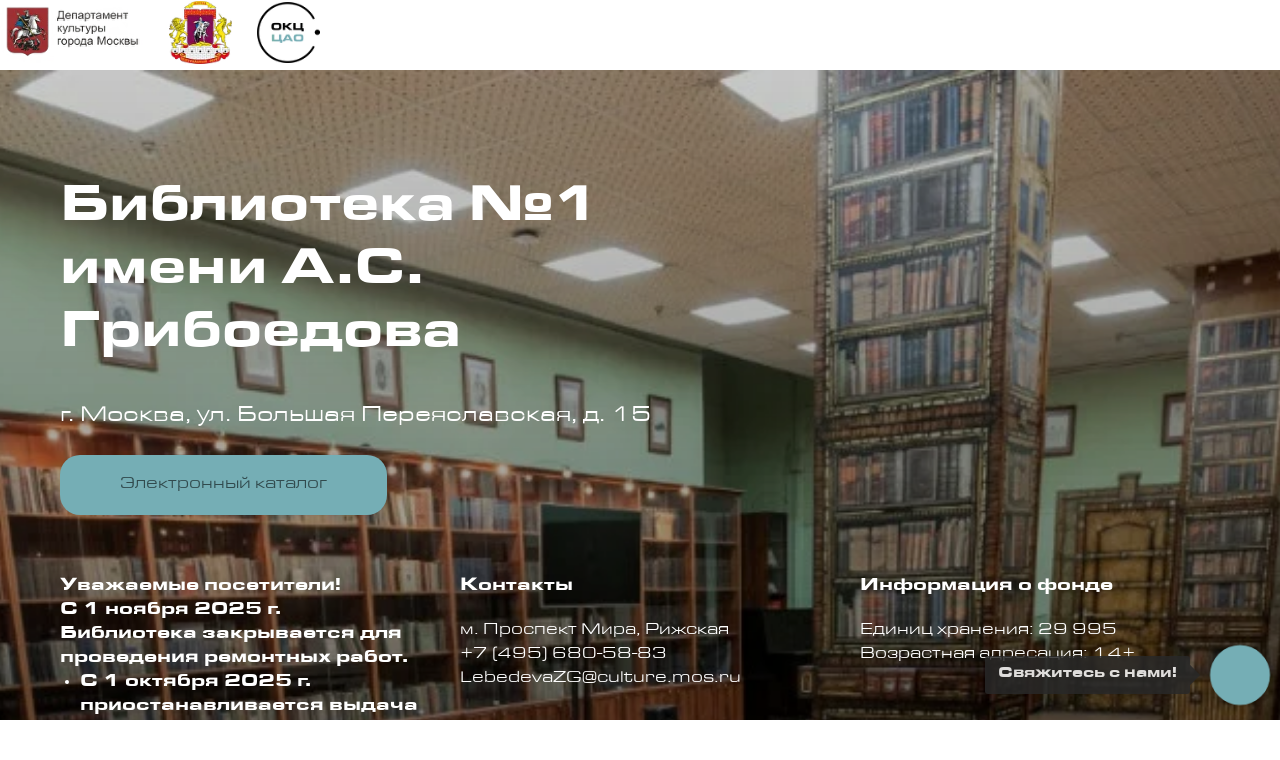

--- FILE ---
content_type: text/html; charset=UTF-8
request_url: https://kulturacao.ru/page33452570.html
body_size: 25130
content:
<!DOCTYPE html> <html> <head> <meta charset="utf-8" /> <meta http-equiv="Content-Type" content="text/html; charset=utf-8" /> <meta name="viewport" content="width=device-width, initial-scale=1.0" /> <!--metatextblock--> <title>Библиотека №1 имени А.С. Грибоедова</title> <meta name="description" content="базовый шаблон" /> <meta property="og:url" content="https://kulturacao.ru/page33452570.html" /> <meta property="og:title" content="Библиотека №1 имени А.С. Грибоедова" /> <meta property="og:description" content="базовый шаблон" /> <meta property="og:type" content="website" /> <meta property="og:image" content="https://static.tildacdn.com/tild3164-6462-4261-b364-643632303536/young-woman-studying.jpg" /> <link rel="canonical" href="https://kulturacao.ru/page33452570.html"> <!--/metatextblock--> <meta name="format-detection" content="telephone=no" /> <meta http-equiv="x-dns-prefetch-control" content="on"> <link rel="dns-prefetch" href="https://ws.tildacdn.com"> <link rel="dns-prefetch" href="https://static.tildacdn.com"> <link rel="shortcut icon" href="https://static.tildacdn.com/tild6361-6164-4830-b764-616566663062/_1.ico" type="image/x-icon" /> <link rel="apple-touch-icon" href="https://static.tildacdn.com/tild3831-3138-4163-a434-626161646337/_3.png"> <link rel="apple-touch-icon" sizes="76x76" href="https://static.tildacdn.com/tild3831-3138-4163-a434-626161646337/_3.png"> <link rel="apple-touch-icon" sizes="152x152" href="https://static.tildacdn.com/tild3831-3138-4163-a434-626161646337/_3.png"> <link rel="apple-touch-startup-image" href="https://static.tildacdn.com/tild3831-3138-4163-a434-626161646337/_3.png"> <!-- Assets --> <script src="https://neo.tildacdn.com/js/tilda-fallback-1.0.min.js" async charset="utf-8"></script> <link rel="stylesheet" href="https://static.tildacdn.com/css/tilda-grid-3.0.min.css" type="text/css" media="all" onerror="this.loaderr='y';"/> <link rel="stylesheet" href="https://static.tildacdn.com/ws/project6628723/tilda-blocks-page33452570.min.css?t=1764852628" type="text/css" media="all" onerror="this.loaderr='y';" /> <link rel="stylesheet" href="https://static.tildacdn.com/css/tilda-animation-2.0.min.css" type="text/css" media="all" onerror="this.loaderr='y';" /> <link rel="stylesheet" href="https://static.tildacdn.com/css/tilda-cover-1.0.min.css" type="text/css" media="all" onerror="this.loaderr='y';" /> <link rel="stylesheet" href="https://static.tildacdn.com/css/tilda-slds-1.4.min.css" type="text/css" media="print" onload="this.media='all';" onerror="this.loaderr='y';" /> <noscript><link rel="stylesheet" href="https://static.tildacdn.com/css/tilda-slds-1.4.min.css" type="text/css" media="all" /></noscript> <link rel="stylesheet" href="https://static.tildacdn.com/css/tilda-popup-1.1.min.css" type="text/css" media="print" onload="this.media='all';" onerror="this.loaderr='y';" /> <noscript><link rel="stylesheet" href="https://static.tildacdn.com/css/tilda-popup-1.1.min.css" type="text/css" media="all" /></noscript> <link rel="stylesheet" href="https://static.tildacdn.com/css/tilda-catalog-1.1.min.css" type="text/css" media="print" onload="this.media='all';" onerror="this.loaderr='y';" /> <noscript><link rel="stylesheet" href="https://static.tildacdn.com/css/tilda-catalog-1.1.min.css" type="text/css" media="all" /></noscript> <link rel="stylesheet" href="https://static.tildacdn.com/css/tilda-forms-1.0.min.css" type="text/css" media="all" onerror="this.loaderr='y';" /> <link rel="stylesheet" href="https://static.tildacdn.com/css/tilda-catalog-filters-1.0.min.css" type="text/css" media="all" onerror="this.loaderr='y';" /> <link rel="stylesheet" href="https://static.tildacdn.com/css/tilda-menu-widgeticons-1.0.min.css" type="text/css" media="all" onerror="this.loaderr='y';" /> <link rel="stylesheet" href="https://static.tildacdn.com/css/tilda-zoom-2.0.min.css" type="text/css" media="print" onload="this.media='all';" onerror="this.loaderr='y';" /> <noscript><link rel="stylesheet" href="https://static.tildacdn.com/css/tilda-zoom-2.0.min.css" type="text/css" media="all" /></noscript> <script nomodule src="https://static.tildacdn.com/js/tilda-polyfill-1.0.min.js" charset="utf-8"></script> <script type="text/javascript">function t_onReady(func) {if(document.readyState!='loading') {func();} else {document.addEventListener('DOMContentLoaded',func);}}
function t_onFuncLoad(funcName,okFunc,time) {if(typeof window[funcName]==='function') {okFunc();} else {setTimeout(function() {t_onFuncLoad(funcName,okFunc,time);},(time||100));}}function t396_initialScale(t){var e=document.getElementById("rec"+t);if(e){var i=e.querySelector(".t396__artboard");if(i){window.tn_scale_initial_window_width||(window.tn_scale_initial_window_width=document.documentElement.clientWidth);var a=window.tn_scale_initial_window_width,r=[],n,l=i.getAttribute("data-artboard-screens");if(l){l=l.split(",");for(var o=0;o<l.length;o++)r[o]=parseInt(l[o],10)}else r=[320,480,640,960,1200];for(var o=0;o<r.length;o++){var d=r[o];a>=d&&(n=d)}var _="edit"===window.allrecords.getAttribute("data-tilda-mode"),c="center"===t396_getFieldValue(i,"valign",n,r),s="grid"===t396_getFieldValue(i,"upscale",n,r),w=t396_getFieldValue(i,"height_vh",n,r),g=t396_getFieldValue(i,"height",n,r),u=!!window.opr&&!!window.opr.addons||!!window.opera||-1!==navigator.userAgent.indexOf(" OPR/");if(!_&&c&&!s&&!w&&g&&!u){var h=parseFloat((a/n).toFixed(3)),f=[i,i.querySelector(".t396__carrier"),i.querySelector(".t396__filter")],v=Math.floor(parseInt(g,10)*h)+"px",p;i.style.setProperty("--initial-scale-height",v);for(var o=0;o<f.length;o++)f[o].style.setProperty("height","var(--initial-scale-height)");t396_scaleInitial__getElementsToScale(i).forEach((function(t){t.style.zoom=h}))}}}}function t396_scaleInitial__getElementsToScale(t){return t?Array.prototype.slice.call(t.children).filter((function(t){return t&&(t.classList.contains("t396__elem")||t.classList.contains("t396__group"))})):[]}function t396_getFieldValue(t,e,i,a){var r,n=a[a.length-1];if(!(r=i===n?t.getAttribute("data-artboard-"+e):t.getAttribute("data-artboard-"+e+"-res-"+i)))for(var l=0;l<a.length;l++){var o=a[l];if(!(o<=i)&&(r=o===n?t.getAttribute("data-artboard-"+e):t.getAttribute("data-artboard-"+e+"-res-"+o)))break}return r}window.TN_SCALE_INITIAL_VER="1.0",window.tn_scale_initial_window_width=null;</script> <script src="https://static.tildacdn.com/js/jquery-1.10.2.min.js" charset="utf-8" onerror="this.loaderr='y';"></script> <script src="https://static.tildacdn.com/js/tilda-scripts-3.0.min.js" charset="utf-8" defer onerror="this.loaderr='y';"></script> <script src="https://static.tildacdn.com/ws/project6628723/tilda-blocks-page33452570.min.js?t=1764852628" charset="utf-8" async onerror="this.loaderr='y';"></script> <script src="https://static.tildacdn.com/js/tilda-lazyload-1.0.min.js" charset="utf-8" async onerror="this.loaderr='y';"></script> <script src="https://static.tildacdn.com/js/tilda-animation-2.0.min.js" charset="utf-8" async onerror="this.loaderr='y';"></script> <script src="https://static.tildacdn.com/js/tilda-cover-1.0.min.js" charset="utf-8" async onerror="this.loaderr='y';"></script> <script src="https://static.tildacdn.com/js/tilda-paint-icons.min.js" charset="utf-8" async onerror="this.loaderr='y';"></script> <script src="https://static.tildacdn.com/js/tilda-slds-1.4.min.js" charset="utf-8" async onerror="this.loaderr='y';"></script> <script src="https://static.tildacdn.com/js/hammer.min.js" charset="utf-8" async onerror="this.loaderr='y';"></script> <script src="https://static.tildacdn.com/js/tilda-zero-1.1.min.js" charset="utf-8" async onerror="this.loaderr='y';"></script> <script src="https://static.tildacdn.com/js/tilda-products-1.0.min.js" charset="utf-8" async onerror="this.loaderr='y';"></script> <script src="https://static.tildacdn.com/js/tilda-catalog-1.1.min.js" charset="utf-8" async onerror="this.loaderr='y';"></script> <script src="https://static.tildacdn.com/js/tilda-menu-1.0.min.js" charset="utf-8" async onerror="this.loaderr='y';"></script> <script src="https://static.tildacdn.com/js/tilda-menu-widgeticons-1.0.min.js" charset="utf-8" async onerror="this.loaderr='y';"></script> <script src="https://static.tildacdn.com/js/tilda-forms-1.0.min.js" charset="utf-8" async onerror="this.loaderr='y';"></script> <script src="https://static.tildacdn.com/js/tilda-zoom-2.0.min.js" charset="utf-8" async onerror="this.loaderr='y';"></script> <script src="https://static.tildacdn.com/js/tilda-zero-scale-1.0.min.js" charset="utf-8" async onerror="this.loaderr='y';"></script> <script src="https://static.tildacdn.com/js/tilda-skiplink-1.0.min.js" charset="utf-8" async onerror="this.loaderr='y';"></script> <script src="https://static.tildacdn.com/js/tilda-events-1.0.min.js" charset="utf-8" async onerror="this.loaderr='y';"></script> <!-- nominify begin --><script async src="https://culturaltracking.ru/static/js/spxl.js?pixelId=32597" data-pixel-id="32597"></script><!-- nominify end --><script type="text/javascript">window.dataLayer=window.dataLayer||[];</script> <script type="text/javascript">(function() {if((/bot|google|yandex|baidu|bing|msn|duckduckbot|teoma|slurp|crawler|spider|robot|crawling|facebook/i.test(navigator.userAgent))===false&&typeof(sessionStorage)!='undefined'&&sessionStorage.getItem('visited')!=='y'&&document.visibilityState){var style=document.createElement('style');style.type='text/css';style.innerHTML='@media screen and (min-width: 980px) {.t-records {opacity: 0;}.t-records_animated {-webkit-transition: opacity ease-in-out .2s;-moz-transition: opacity ease-in-out .2s;-o-transition: opacity ease-in-out .2s;transition: opacity ease-in-out .2s;}.t-records.t-records_visible {opacity: 1;}}';document.getElementsByTagName('head')[0].appendChild(style);function t_setvisRecs(){var alr=document.querySelectorAll('.t-records');Array.prototype.forEach.call(alr,function(el) {el.classList.add("t-records_animated");});setTimeout(function() {Array.prototype.forEach.call(alr,function(el) {el.classList.add("t-records_visible");});sessionStorage.setItem("visited","y");},400);}
document.addEventListener('DOMContentLoaded',t_setvisRecs);}})();</script></head> <body class="t-body" style="margin:0;"> <!--allrecords--> <div id="allrecords" class="t-records" data-hook="blocks-collection-content-node" data-tilda-project-id="6628723" data-tilda-page-id="33452570" data-tilda-formskey="5fd9d4297d63d523e7ccada606628723" data-tilda-lazy="yes" data-tilda-root-zone="com" data-tilda-project-headcode="yes" data-tilda-project-country="RU"> <!--header--> <header id="t-header" class="t-records" data-hook="blocks-collection-content-node" data-tilda-project-id="6628723" data-tilda-page-id="33154729" data-tilda-page-alias="_" data-tilda-formskey="5fd9d4297d63d523e7ccada606628723" data-tilda-lazy="yes" data-tilda-root-zone="com" data-tilda-project-headcode="yes" data-tilda-project-country="RU"> <div id="rec704988120" class="r t-rec" style=" " data-animationappear="off" data-record-type="396"> <!-- T396 --> <style>#rec704988120 .t396__artboard {height:70px;background-color:#ffffff;}#rec704988120 .t396__filter {height:70px;}#rec704988120 .t396__carrier{height:70px;background-position:center center;background-attachment:scroll;background-size:cover;background-repeat:no-repeat;}@media screen and (max-width:1199px) {#rec704988120 .t396__artboard,#rec704988120 .t396__filter,#rec704988120 .t396__carrier {}#rec704988120 .t396__filter {}#rec704988120 .t396__carrier {background-attachment:scroll;}}@media screen and (max-width:959px) {#rec704988120 .t396__artboard,#rec704988120 .t396__filter,#rec704988120 .t396__carrier {}#rec704988120 .t396__filter {}#rec704988120 .t396__carrier {background-attachment:scroll;}}@media screen and (max-width:639px) {#rec704988120 .t396__artboard,#rec704988120 .t396__filter,#rec704988120 .t396__carrier {}#rec704988120 .t396__filter {}#rec704988120 .t396__carrier {background-attachment:scroll;}}@media screen and (max-width:479px) {#rec704988120 .t396__artboard,#rec704988120 .t396__filter,#rec704988120 .t396__carrier {}#rec704988120 .t396__filter {}#rec704988120 .t396__carrier {background-attachment:scroll;}}#rec704988120 .tn-elem[data-elem-id="1707730162441"]{z-index:2;top:2px;left:257px;width:63px;height:auto;}#rec704988120 .tn-elem[data-elem-id="1707730162441"] .tn-atom{background-position:center center;border-color:transparent ;border-style:solid ;transition:background-color var(--t396-speedhover,0s) ease-in-out,color var(--t396-speedhover,0s) ease-in-out,border-color var(--t396-speedhover,0s) ease-in-out,box-shadow var(--t396-shadowshoverspeed,0.2s) ease-in-out;}#rec704988120 .tn-elem[data-elem-id="1707730162441"] .tn-atom__img {}@media screen and (max-width:1199px) {#rec704988120 .tn-elem[data-elem-id="1707730162441"] {top:4px;left:330px;height:auto;}}@media screen and (max-width:959px) {#rec704988120 .tn-elem[data-elem-id="1707730162441"] {top:10px;left:238px;width:52px;height:auto;}}@media screen and (max-width:639px) {}@media screen and (max-width:479px) {#rec704988120 .tn-elem[data-elem-id="1707730162441"] {top:15px;left:144px;width:40px;height:auto;}}#rec704988120 .tn-elem[data-elem-id="1707730162446"]{z-index:3;top:0px;left:0px;width:144px;height:auto;}#rec704988120 .tn-elem[data-elem-id="1707730162446"] .tn-atom{background-position:center center;border-color:transparent ;border-style:solid ;transition:background-color var(--t396-speedhover,0s) ease-in-out,color var(--t396-speedhover,0s) ease-in-out,border-color var(--t396-speedhover,0s) ease-in-out,box-shadow var(--t396-shadowshoverspeed,0.2s) ease-in-out;}#rec704988120 .tn-elem[data-elem-id="1707730162446"] .tn-atom__img {}@media screen and (max-width:1199px) {#rec704988120 .tn-elem[data-elem-id="1707730162446"] {top:2px;left:58px;height:auto;}}@media screen and (max-width:959px) {#rec704988120 .tn-elem[data-elem-id="1707730162446"] {top:9px;left:10px;width:119px;height:auto;}}@media screen and (max-width:639px) {}@media screen and (max-width:479px) {#rec704988120 .tn-elem[data-elem-id="1707730162446"] {top:14px;left:-2px;width:91px;height:auto;}#rec704988120 .tn-elem[data-elem-id="1707730162446"] .tn-atom {background-size:cover;-webkit-transform:rotate(359deg);-moz-transform:rotate(359deg);transform:rotate(359deg);}}#rec704988120 .tn-elem[data-elem-id="1707730162453"]{z-index:4;top:1px;left:169px;width:63px;height:auto;}#rec704988120 .tn-elem[data-elem-id="1707730162453"] .tn-atom{background-position:center center;border-color:transparent ;border-style:solid ;transition:background-color var(--t396-speedhover,0s) ease-in-out,color var(--t396-speedhover,0s) ease-in-out,border-color var(--t396-speedhover,0s) ease-in-out,box-shadow var(--t396-shadowshoverspeed,0.2s) ease-in-out;}#rec704988120 .tn-elem[data-elem-id="1707730162453"] .tn-atom__img {}@media screen and (max-width:1199px) {#rec704988120 .tn-elem[data-elem-id="1707730162453"] {top:3px;left:219px;height:auto;}}@media screen and (max-width:959px) {#rec704988120 .tn-elem[data-elem-id="1707730162453"] {top:10px;left:158px;width:52px;height:auto;}}@media screen and (max-width:639px) {}@media screen and (max-width:479px) {#rec704988120 .tn-elem[data-elem-id="1707730162453"] {top:15px;left:97px;width:40px;height:auto;}}</style> <div class='t396'> <div class="t396__artboard" data-artboard-recid="704988120" data-artboard-screens="320,480,640,960,1200" data-artboard-height="70" data-artboard-valign="center" data-artboard-upscale="grid"> <div class="t396__carrier" data-artboard-recid="704988120"></div> <div class="t396__filter" data-artboard-recid="704988120"></div> <div class='t396__elem tn-elem tn-elem__7049881201707730162441' data-elem-id='1707730162441' data-elem-type='image' data-field-top-value="2" data-field-left-value="257" data-field-width-value="63" data-field-axisy-value="top" data-field-axisx-value="left" data-field-container-value="window" data-field-topunits-value="px" data-field-leftunits-value="px" data-field-heightunits-value="" data-field-widthunits-value="px" data-field-filewidth-value="851" data-field-fileheight-value="829" data-field-top-res-320-value="15" data-field-left-res-320-value="144" data-field-width-res-320-value="40" data-field-top-res-640-value="10" data-field-left-res-640-value="238" data-field-width-res-640-value="52" data-field-top-res-960-value="4" data-field-left-res-960-value="330"> <a class='tn-atom' href="http://kulturacao.ru/"> <img class='tn-atom__img t-img' data-original='https://static.tildacdn.com/tild3132-3661-4732-b362-353035643064/__17.png'
src='https://thb.tildacdn.com/tild3132-3661-4732-b362-353035643064/-/resize/20x/__17.png'
alt='' imgfield='tn_img_1707730162441'
/> </a> </div> <div class='t396__elem tn-elem tn-elem__7049881201707730162446' data-elem-id='1707730162446' data-elem-type='image' data-field-top-value="0" data-field-left-value="0" data-field-width-value="144" data-field-axisy-value="top" data-field-axisx-value="left" data-field-container-value="window" data-field-topunits-value="px" data-field-leftunits-value="px" data-field-heightunits-value="" data-field-widthunits-value="px" data-field-filewidth-value="757" data-field-fileheight-value="341" data-field-top-res-320-value="14" data-field-left-res-320-value="-2" data-field-width-res-320-value="91" data-field-top-res-640-value="9" data-field-left-res-640-value="10" data-field-width-res-640-value="119" data-field-top-res-960-value="2" data-field-left-res-960-value="58"> <a class='tn-atom' href="https://www.mos.ru/kultura/" target="_blank"> <img class='tn-atom__img t-img' data-original='https://static.tildacdn.com/tild6130-6166-4832-b963-343231373061/depkult-transformed.png'
src='https://thb.tildacdn.com/tild6130-6166-4832-b963-343231373061/-/resize/20x/depkult-transformed.png'
alt='' imgfield='tn_img_1707730162446'
/> </a> </div> <div class='t396__elem tn-elem tn-elem__7049881201707730162453' data-elem-id='1707730162453' data-elem-type='image' data-field-top-value="1" data-field-left-value="169" data-field-width-value="63" data-field-axisy-value="top" data-field-axisx-value="left" data-field-container-value="window" data-field-topunits-value="px" data-field-leftunits-value="px" data-field-heightunits-value="" data-field-widthunits-value="px" data-field-filewidth-value="2000" data-field-fileheight-value="2000" data-field-top-res-320-value="15" data-field-left-res-320-value="97" data-field-width-res-320-value="40" data-field-top-res-640-value="10" data-field-left-res-640-value="158" data-field-width-res-640-value="52" data-field-top-res-960-value="3" data-field-left-res-960-value="219"> <div class='tn-atom'> <img class='tn-atom__img t-img' data-original='https://static.tildacdn.com/tild3065-3264-4133-b561-353862386635/photo.png'
src='https://thb.tildacdn.com/tild3065-3264-4133-b561-353862386635/-/resize/20x/photo.png'
alt='' imgfield='tn_img_1707730162453'
/> </div> </div> </div> </div> <script>t_onReady(function() {t_onFuncLoad('t396_init',function() {t396_init('704988120');});});</script> <!-- /T396 --> </div> <div id="rec535911309" class="r t-rec t-rec_pt_0 t-rec_pb_0" style="padding-top:0px;padding-bottom:0px; " data-animationappear="off" data-record-type="450"> <div class="t450__menu__content "
style="top:15px; " data-menu="yes" data-appearoffset="" data-hideoffset=""> <div class="t450__burger_container t450__small "> <div class="t450__burger_bg t450__burger_cirqle"
style="background-color:#314a4d; opacity:0.50;"> </div> <button type="button"
class="t-menuburger t-menuburger_first t-menuburger__small"
aria-label="Навигационное меню"
aria-expanded="false"> <span style="background-color:#ffffff;"></span> <span style="background-color:#ffffff;"></span> <span style="background-color:#ffffff;"></span> <span style="background-color:#ffffff;"></span> </button> <script>function t_menuburger_init(recid) {var rec=document.querySelector('#rec' + recid);if(!rec) return;var burger=rec.querySelector('.t-menuburger');if(!burger) return;var isSecondStyle=burger.classList.contains('t-menuburger_second');if(isSecondStyle&&!window.isMobile&&!('ontouchend' in document)) {burger.addEventListener('mouseenter',function() {if(burger.classList.contains('t-menuburger-opened')) return;burger.classList.remove('t-menuburger-unhovered');burger.classList.add('t-menuburger-hovered');});burger.addEventListener('mouseleave',function() {if(burger.classList.contains('t-menuburger-opened')) return;burger.classList.remove('t-menuburger-hovered');burger.classList.add('t-menuburger-unhovered');setTimeout(function() {burger.classList.remove('t-menuburger-unhovered');},300);});}
burger.addEventListener('click',function() {if(!burger.closest('.tmenu-mobile')&&!burger.closest('.t450__burger_container')&&!burger.closest('.t466__container')&&!burger.closest('.t204__burger')&&!burger.closest('.t199__js__menu-toggler')) {burger.classList.toggle('t-menuburger-opened');burger.classList.remove('t-menuburger-unhovered');}});var menu=rec.querySelector('[data-menu="yes"]');if(!menu) return;var menuLinks=menu.querySelectorAll('.t-menu__link-item');var submenuClassList=['t978__menu-link_hook','t978__tm-link','t966__tm-link','t794__tm-link','t-menusub__target-link'];Array.prototype.forEach.call(menuLinks,function(link) {link.addEventListener('click',function() {var isSubmenuHook=submenuClassList.some(function(submenuClass) {return link.classList.contains(submenuClass);});if(isSubmenuHook) return;burger.classList.remove('t-menuburger-opened');});});menu.addEventListener('clickedAnchorInTooltipMenu',function() {burger.classList.remove('t-menuburger-opened');});}
t_onReady(function() {t_onFuncLoad('t_menuburger_init',function(){t_menuburger_init('535911309');});});</script> <style>.t-menuburger{position:relative;flex-shrink:0;width:28px;height:20px;padding:0;border:none;background-color:transparent;outline:none;-webkit-transform:rotate(0deg);transform:rotate(0deg);transition:transform .5s ease-in-out;cursor:pointer;z-index:999;}.t-menuburger span{display:block;position:absolute;width:100%;opacity:1;left:0;-webkit-transform:rotate(0deg);transform:rotate(0deg);transition:.25s ease-in-out;height:3px;background-color:#000;}.t-menuburger span:nth-child(1){top:0px;}.t-menuburger span:nth-child(2),.t-menuburger span:nth-child(3){top:8px;}.t-menuburger span:nth-child(4){top:16px;}.t-menuburger__big{width:42px;height:32px;}.t-menuburger__big span{height:5px;}.t-menuburger__big span:nth-child(2),.t-menuburger__big span:nth-child(3){top:13px;}.t-menuburger__big span:nth-child(4){top:26px;}.t-menuburger__small{width:22px;height:14px;}.t-menuburger__small span{height:2px;}.t-menuburger__small span:nth-child(2),.t-menuburger__small span:nth-child(3){top:6px;}.t-menuburger__small span:nth-child(4){top:12px;}.t-menuburger-opened span:nth-child(1){top:8px;width:0%;left:50%;}.t-menuburger-opened span:nth-child(2){-webkit-transform:rotate(45deg);transform:rotate(45deg);}.t-menuburger-opened span:nth-child(3){-webkit-transform:rotate(-45deg);transform:rotate(-45deg);}.t-menuburger-opened span:nth-child(4){top:8px;width:0%;left:50%;}.t-menuburger-opened.t-menuburger__big span:nth-child(1){top:6px;}.t-menuburger-opened.t-menuburger__big span:nth-child(4){top:18px;}.t-menuburger-opened.t-menuburger__small span:nth-child(1),.t-menuburger-opened.t-menuburger__small span:nth-child(4){top:6px;}@media (hover),(min-width:0\0){.t-menuburger_first:hover span:nth-child(1){transform:translateY(1px);}.t-menuburger_first:hover span:nth-child(4){transform:translateY(-1px);}.t-menuburger_first.t-menuburger__big:hover span:nth-child(1){transform:translateY(3px);}.t-menuburger_first.t-menuburger__big:hover span:nth-child(4){transform:translateY(-3px);}}.t-menuburger_second span:nth-child(2),.t-menuburger_second span:nth-child(3){width:80%;left:20%;right:0;}@media (hover),(min-width:0\0){.t-menuburger_second.t-menuburger-hovered span:nth-child(2),.t-menuburger_second.t-menuburger-hovered span:nth-child(3){animation:t-menuburger-anim 0.3s ease-out normal forwards;}.t-menuburger_second.t-menuburger-unhovered span:nth-child(2),.t-menuburger_second.t-menuburger-unhovered span:nth-child(3){animation:t-menuburger-anim2 0.3s ease-out normal forwards;}}.t-menuburger_second.t-menuburger-opened span:nth-child(2),.t-menuburger_second.t-menuburger-opened span:nth-child(3){left:0;right:0;width:100%!important;}.t-menuburger_third span:nth-child(4){width:70%;left:unset;right:0;}@media (hover),(min-width:0\0){.t-menuburger_third:not(.t-menuburger-opened):hover span:nth-child(4){width:100%;}}.t-menuburger_third.t-menuburger-opened span:nth-child(4){width:0!important;right:50%;}.t-menuburger_fourth{height:12px;}.t-menuburger_fourth.t-menuburger__small{height:8px;}.t-menuburger_fourth.t-menuburger__big{height:18px;}.t-menuburger_fourth span:nth-child(2),.t-menuburger_fourth span:nth-child(3){top:4px;opacity:0;}.t-menuburger_fourth span:nth-child(4){top:8px;}.t-menuburger_fourth.t-menuburger__small span:nth-child(2),.t-menuburger_fourth.t-menuburger__small span:nth-child(3){top:3px;}.t-menuburger_fourth.t-menuburger__small span:nth-child(4){top:6px;}.t-menuburger_fourth.t-menuburger__small span:nth-child(2),.t-menuburger_fourth.t-menuburger__small span:nth-child(3){top:3px;}.t-menuburger_fourth.t-menuburger__small span:nth-child(4){top:6px;}.t-menuburger_fourth.t-menuburger__big span:nth-child(2),.t-menuburger_fourth.t-menuburger__big span:nth-child(3){top:6px;}.t-menuburger_fourth.t-menuburger__big span:nth-child(4){top:12px;}@media (hover),(min-width:0\0){.t-menuburger_fourth:not(.t-menuburger-opened):hover span:nth-child(1){transform:translateY(1px);}.t-menuburger_fourth:not(.t-menuburger-opened):hover span:nth-child(4){transform:translateY(-1px);}.t-menuburger_fourth.t-menuburger__big:not(.t-menuburger-opened):hover span:nth-child(1){transform:translateY(3px);}.t-menuburger_fourth.t-menuburger__big:not(.t-menuburger-opened):hover span:nth-child(4){transform:translateY(-3px);}}.t-menuburger_fourth.t-menuburger-opened span:nth-child(1),.t-menuburger_fourth.t-menuburger-opened span:nth-child(4){top:4px;}.t-menuburger_fourth.t-menuburger-opened span:nth-child(2),.t-menuburger_fourth.t-menuburger-opened span:nth-child(3){opacity:1;}@keyframes t-menuburger-anim{0%{width:80%;left:20%;right:0;}50%{width:100%;left:0;right:0;}100%{width:80%;left:0;right:20%;}}@keyframes t-menuburger-anim2{0%{width:80%;left:0;}50%{width:100%;right:0;left:0;}100%{width:80%;left:20%;right:0;}}</style> </div> </div> <!-- t450 --> <div id="nav535911309marker"></div> <div class="t450__overlay"> <div class="t450__overlay_bg"
style=" "> </div> </div> <div id="nav535911309" class="t450 " data-tooltip-hook="#menuopen"
style="max-width: 350px;background-color: #000000;"> <button type="button"
class="t450__close-button t450__close t450_opened "
style="background-color: #000000;" aria-label="Close menu"> <div class="t450__close_icon" style="color:#ffffff;"> <span></span> <span></span> <span></span> <span></span> </div> </button> <div class="t450__container t-align_left"> <div class="t450__top"> <div class="t450__logowrapper"> <a href="/"> <div class="t450__logo t-heading t-heading_xs" field="title">ОБЪЕДИНЕНИЕ КУЛЬТУРНЫХ И ДОСУГОВЫХ ЦЕНТРОВ<br /><span style="font-size: 16px;">центрального</span><span style="font-size: 16px; background-color: transparent;">&nbsp;округа</span></div> </a> </div> <nav class="t450__menu"> <ul role="list" class="t450__list t-menu__list"> <li class="t450__list_item"> <a class="t-menu__link-item "
href="/page33154697.html" data-menu-submenu-hook="" data-menu-item-number="1">
Об ОКЦ
</a> </li> <li class="t450__list_item"> <a class="t-menu__link-item "
href="/page33154701.html" data-menu-submenu-hook="" data-menu-item-number="2">
Библиотеки
</a> </li> <li class="t450__list_item"> <a class="t-menu__link-item "
href="/page33154705.html" data-menu-submenu-hook="" data-menu-item-number="3">
Культурные центры
</a> </li> <li class="t450__list_item"> <a class="t-menu__link-item "
href="https://kulturacao.ru/page43256827.html" data-menu-submenu-hook="" data-menu-item-number="4">
Досуговые центры
</a> </li> <li class="t450__list_item"> <a class="t-menu__link-item "
href="/page33154709.html" data-menu-submenu-hook="" data-menu-item-number="5">
Афиша
</a> </li> <li class="t450__list_item"> <a class="t-menu__link-item "
href="https://kulturacao.ru/page41323668.html" data-menu-submenu-hook="" data-menu-item-number="6">
Выставки
</a> </li> <li class="t450__list_item"> <a class="t-menu__link-item "
href="/page33154718.html" data-menu-submenu-hook="" data-menu-item-number="7">
Кружки и клубы
</a> </li> <li class="t450__list_item"> <a class="t-menu__link-item "
href="/project" data-menu-submenu-hook="" data-menu-item-number="8">
Проекты
</a> </li> <li class="t450__list_item"> <a class="t-menu__link-item "
href="/page34038379.html" data-menu-submenu-hook="" data-menu-item-number="9">
Аренда
</a> </li> <li class="t450__list_item"> <a class="t-menu__link-item "
href="https://kulturacao.ru/kultyrnayapovestka" data-menu-submenu-hook="" data-menu-item-number="10">
Единая культурная повестка
</a> </li> <li class="t450__list_item"> <a class="t-menu__link-item "
href="/page33154725.html" data-menu-submenu-hook="" data-menu-item-number="11">
Документы
</a> </li> <li class="t450__list_item"> <a class="t-menu__link-item "
href="https://kulturacao.ru/page63620351.html" data-menu-submenu-hook="" data-menu-item-number="12">
Вакансии
</a> </li> <li class="t450__list_item"> <a class="t-menu__link-item "
href="/#contacts" data-menu-submenu-hook="" data-menu-item-number="13">
Контакты
</a> </li> </ul> </nav> </div> <div class="t450__rightside"> <div class="t450__rightcontainer"> <div class="t450__right_social_links"> <div class="t-sociallinks"> <ul role="list" class="t-sociallinks__wrapper" aria-label="Соц. сети"> <!-- new soclinks --><li class="t-sociallinks__item t-sociallinks__item_vk"><a href="https://vk.com/okccao" target="_blank" rel="nofollow" aria-label="vk" style="width: 30px; height: 30px;"><svg class="t-sociallinks__svg" role="presentation" width=30px height=30px viewBox="0 0 100 100" fill="none"
xmlns="http://www.w3.org/2000/svg"> <path fill-rule="evenodd" clip-rule="evenodd"
d="M50 100c27.614 0 50-22.386 50-50S77.614 0 50 0 0 22.386 0 50s22.386 50 50 50ZM25 34c.406 19.488 10.15 31.2 27.233 31.2h.968V54.05c6.278.625 11.024 5.216 12.93 11.15H75c-2.436-8.87-8.838-13.773-12.836-15.647C66.162 47.242 71.783 41.62 73.126 34h-8.058c-1.749 6.184-6.932 11.805-11.867 12.336V34h-8.057v21.611C40.147 54.362 33.838 48.304 33.556 34H25Z"
fill="#ffffff" /> </svg></a></li>&nbsp;<li class="t-sociallinks__item t-sociallinks__item_youtube"><a href="https://www.youtube.com/@OKCCAO" target="_blank" rel="nofollow" aria-label="youtube" style="width: 30px; height: 30px;"><svg class="t-sociallinks__svg" role="presentation" width=30px height=30px viewBox="0 0 100 100" fill="none" xmlns="http://www.w3.org/2000/svg"> <path fill-rule="evenodd" clip-rule="evenodd" d="M50 100c27.614 0 50-22.386 50-50S77.614 0 50 0 0 22.386 0 50s22.386 50 50 50Zm17.9-67.374c3.838.346 6 2.695 6.474 6.438.332 2.612.626 6.352.626 10.375 0 7.064-.626 11.148-.626 11.148-.588 3.728-2.39 5.752-6.18 6.18-4.235.48-13.76.7-17.992.7-4.38 0-13.237-.184-17.66-.552-3.8-.317-6.394-2.44-6.916-6.218-.38-2.752-.626-6.022-.626-11.222 0-5.788.209-8.238.7-10.853.699-3.732 2.48-5.54 6.548-5.96C36.516 32.221 40.55 32 49.577 32c4.413 0 13.927.228 18.322.626Zm-23.216 9.761v14.374L58.37 49.5l-13.686-7.114Z" fill="#ffffff"/> </svg></a></li>&nbsp;<li class="t-sociallinks__item t-sociallinks__item_telegram"><a href="https://t.me/MosBibliotekaBot" target="_blank" rel="nofollow" aria-label="telegram" style="width: 30px; height: 30px;"><svg class="t-sociallinks__svg" role="presentation" width=30px height=30px viewBox="0 0 100 100" fill="none"
xmlns="http://www.w3.org/2000/svg"> <path fill-rule="evenodd" clip-rule="evenodd"
d="M50 100c27.614 0 50-22.386 50-50S77.614 0 50 0 0 22.386 0 50s22.386 50 50 50Zm21.977-68.056c.386-4.38-4.24-2.576-4.24-2.576-3.415 1.414-6.937 2.85-10.497 4.302-11.04 4.503-22.444 9.155-32.159 13.734-5.268 1.932-2.184 3.864-2.184 3.864l8.351 2.577c3.855 1.16 5.91-.129 5.91-.129l17.988-12.238c6.424-4.38 4.882-.773 3.34.773l-13.49 12.882c-2.056 1.804-1.028 3.35-.129 4.123 2.55 2.249 8.82 6.364 11.557 8.16.712.467 1.185.778 1.292.858.642.515 4.111 2.834 6.424 2.319 2.313-.516 2.57-3.479 2.57-3.479l3.083-20.226c.462-3.511.993-6.886 1.417-9.582.4-2.546.705-4.485.767-5.362Z"
fill="#ffffff" /> </svg></a></li><!-- /new soclinks --> </ul> </div> </div> </div> </div> </div> </div> <script>t_onReady(function() {var rec=document.querySelector('#rec535911309');if(!rec) return;rec.setAttribute('data-animationappear','off');rec.style.opacity=1;t_onFuncLoad('t450_initMenu',function() {t450_initMenu('535911309');});t_onFuncLoad('t_menuWidgets__init',function() {t_menuWidgets__init('535911309');});});</script> <style>#rec535911309 .t-menu__link-item{-webkit-transition:color 0.3s ease-in-out,opacity 0.3s ease-in-out;transition:color 0.3s ease-in-out,opacity 0.3s ease-in-out;}#rec535911309 .t-menu__link-item.t-active:not(.t978__menu-link){color:#75aeb5 !important;}#rec535911309 .t-menu__link-item:not(.t-active):not(.tooltipstered):hover{color:#75aeb5 !important;}#rec535911309 .t-menu__link-item:not(.t-active):not(.tooltipstered):focus-visible{color:#75aeb5 !important;}@supports (overflow:-webkit-marquee) and (justify-content:inherit){#rec535911309 .t-menu__link-item,#rec535911309 .t-menu__link-item.t-active{opacity:1 !important;}}</style> <style> #rec535911309 .t450__logo{font-size:20px;}</style> <style> #rec535911309 .t450__logowrapper a{font-size:20px;}#rec535911309 a.t-menu__link-item{font-size:18px;color:#ffffff;}</style> <style> #rec535911309 .t450__right_langs_lang a{color:#ffffff;}</style> </div> <div id="rec535911310" class="r t-rec t-rec_pt_0 t-rec_pb_0" style="padding-top:0px;padding-bottom:0px; " data-animationappear="off" data-record-type="708"> <!-- T708 --> <div class="t708 t708_pos_left-mobile"> <div class="t708__btn" style="bottom:15px;right:10px;left:initial;"> <div class="t708__btn-text t-name t-name_xs" data-auto-correct-mobile-width="false">Свяжитесь с нами!</div> <div class="t708__btn_wrapper t708__btn_animate" style="background:#75aeb5;"> <div class="t708__animated-circle" style="border-color:#75aeb5;"></div> <div class="t708__bgimg t-bgimg" bgimgfield="img" data-original="https://static.tildacdn.com/tild3061-3234-4761-a463-396631323739/icons8-----50.png" style="background-image: url('https://thb.tildacdn.com/tild3061-3234-4761-a463-396631323739/-/resizeb/20x/icons8-----50.png');"></div> <svg role="presentation" class="t708__icon-close" width="16px" height="16px" viewBox="0 0 23 23" version="1.1" xmlns="http://www.w3.org/2000/svg" xmlns:xlink="http://www.w3.org/1999/xlink"> <g stroke="none" stroke-width="1" fill="#000" fill-rule="evenodd"> <rect transform="translate(11.313708, 11.313708) rotate(-45.000000) translate(-11.313708, -11.313708) " x="10.3137085" y="-3.6862915" width="2" height="30"></rect> <rect transform="translate(11.313708, 11.313708) rotate(-315.000000) translate(-11.313708, -11.313708) " x="10.3137085" y="-3.6862915" width="2" height="30"></rect> </g> </svg> </div> </div> <div class="t708__popup"> <div class="t708__popup-container" style="bottom:90px;right:10px;left:initial;"> <div class="t708__mobile-top-panel"> <div class="t708__mobile-top-panel_wrapper"> <svg role="presentation" class="t708__mobile-icon-close" width="16px" height="16px" viewBox="0 0 23 23" version="1.1" xmlns="http://www.w3.org/2000/svg" xmlns:xlink="http://www.w3.org/1999/xlink"> <desc>Close</desc> <g stroke="none" stroke-width="1" fill="#fff" fill-rule="evenodd"> <rect transform="translate(11.313708, 11.313708) rotate(-45.000000) translate(-11.313708, -11.313708) " x="10.3137085" y="-3.6862915" width="2" height="30"></rect> <rect transform="translate(11.313708, 11.313708) rotate(-315.000000) translate(-11.313708, -11.313708) " x="10.3137085" y="-3.6862915" width="2" height="30"></rect> </g> </svg> </div> </div> <div class="t708__wrapper"> <div class="t708__title t-name t-name_xl">Связаться с нами</div> <form
id="form535911310" name='form535911310' role="form" action='' method='POST' data-formactiontype="0" data-inputbox=".t-input-group" 
class="t-form js-form-proccess t-form_inputs-total_3 " data-success-callback="t708_onSuccess"> <!-- NO ONE SERVICES CONNECTED --> <input type="hidden" name="tildaspec-formname" tabindex="-1" value="question"> <!-- @classes t-title t-text t-btn --> <div class="js-successbox t-form__successbox t-text t-text_md"
aria-live="polite"
style="display:none;color:#000000;background-color:#ffffff;"></div> <div
class="t-form__inputsbox
"> <div
class=" t-input-group t-input-group_nm " data-input-lid="1496139355554" data-field-type="nm" data-field-name="Имя"> <div class="t-input-block " style="border-radius:20px;"> <input
type="text"
autocomplete="name"
name="Имя"
id="input_1496139355554"
class="t-input js-tilda-rule"
value=""
placeholder="Имя" data-tilda-req="1" aria-required="true" data-tilda-rule="name"
aria-describedby="error_1496139355554"
style="color:#314a4d;border:1px solid #75aeb5;border-radius:20px;"> </div> <div class="t-input-error" aria-live="polite" id="error_1496139355554"></div> </div> <div
class=" t-input-group t-input-group_em " data-input-lid="1496138365001" data-field-type="em" data-field-name="Email"> <div class="t-input-block " style="border-radius:20px;"> <input
type="email"
autocomplete="email"
name="Email"
id="input_1496138365001"
class="t-input js-tilda-rule"
value=""
placeholder="Email" data-tilda-req="1" aria-required="true" data-tilda-rule="email"
aria-describedby="error_1496138365001"
style="color:#314a4d;border:1px solid #75aeb5;border-radius:20px;"> </div> <div class="t-input-error" aria-live="polite" id="error_1496138365001"></div> </div> <div
class=" t-input-group t-input-group_ta " data-input-lid="1496139362535" data-field-type="ta" data-field-name="Textarea"> <div class="t-input-block " style="border-radius:20px;"> <textarea
name="Textarea"
id="input_1496139362535"
class="t-input js-tilda-rule"
placeholder="Ваш вопрос" data-tilda-req="1" aria-required="true" aria-describedby="error_1496139362535"
style="color:#314a4d;border:1px solid #75aeb5;border-radius:20px;height:170px;"
rows="5"></textarea> </div> <div class="t-input-error" aria-live="polite" id="error_1496139362535"></div> </div> <div class="t-form__errorbox-middle"> <!--noindex--> <div
class="js-errorbox-all t-form__errorbox-wrapper"
style="display:none;" data-nosnippet
tabindex="-1"
aria-label="Ошибки при заполнении формы"> <ul
role="list"
class="t-form__errorbox-text t-text t-text_md"> <li class="t-form__errorbox-item js-rule-error js-rule-error-all"></li> <li class="t-form__errorbox-item js-rule-error js-rule-error-req"></li> <li class="t-form__errorbox-item js-rule-error js-rule-error-email"></li> <li class="t-form__errorbox-item js-rule-error js-rule-error-name"></li> <li class="t-form__errorbox-item js-rule-error js-rule-error-phone"></li> <li class="t-form__errorbox-item js-rule-error js-rule-error-minlength"></li> <li class="t-form__errorbox-item js-rule-error js-rule-error-string"></li> </ul> </div> <!--/noindex--> </div> <div class="t-form__submit"> <button
class="t-submit t-btnflex t-btnflex_type_submit t-btnflex_md"
type="submit"> <span class="t-btnflex__text">Отправить</span> <style>#rec535911310 .t-btnflex.t-btnflex_type_submit {color:#ffffff;background-color:#75aeb5;--border-width:0px;border-style:none !important;border-radius:20px;box-shadow:0px 0px 3px rgba(0,0,0,0.1) !important;font-weight:400;text-transform:uppercase;transition-duration:0.2s;transition-property:background-color,color,border-color,box-shadow,opacity,transform,gap;transition-timing-function:ease-in-out;}@media (hover:hover) {#rec535911310 .t-btnflex.t-btnflex_type_submit:not(.t-animate_no-hover):hover {color:#ffffff !important;background-color:#47402e !important;}#rec535911310 .t-btnflex.t-btnflex_type_submit:not(.t-animate_no-hover):focus-visible {color:#ffffff !important;background-color:#47402e !important;}}</style> </button> </div> </div> <div class="t-form__errorbox-bottom"> <!--noindex--> <div
class="js-errorbox-all t-form__errorbox-wrapper"
style="display:none;" data-nosnippet
tabindex="-1"
aria-label="Ошибки при заполнении формы"> <ul
role="list"
class="t-form__errorbox-text t-text t-text_md"> <li class="t-form__errorbox-item js-rule-error js-rule-error-all"></li> <li class="t-form__errorbox-item js-rule-error js-rule-error-req"></li> <li class="t-form__errorbox-item js-rule-error js-rule-error-email"></li> <li class="t-form__errorbox-item js-rule-error js-rule-error-name"></li> <li class="t-form__errorbox-item js-rule-error js-rule-error-phone"></li> <li class="t-form__errorbox-item js-rule-error js-rule-error-minlength"></li> <li class="t-form__errorbox-item js-rule-error js-rule-error-string"></li> </ul> </div> <!--/noindex--> </div> </form> <style>#rec535911310 input::-webkit-input-placeholder {color:#314a4d;opacity:0.5;}#rec535911310 input::-moz-placeholder{color:#314a4d;opacity:0.5;}#rec535911310 input:-moz-placeholder {color:#314a4d;opacity:0.5;}#rec535911310 input:-ms-input-placeholder{color:#314a4d;opacity:0.5;}#rec535911310 textarea::-webkit-input-placeholder {color:#314a4d;opacity:0.5;}#rec535911310 textarea::-moz-placeholder{color:#314a4d;opacity:0.5;}#rec535911310 textarea:-moz-placeholder {color:#314a4d;opacity:0.5;}#rec535911310 textarea:-ms-input-placeholder{color:#314a4d;opacity:0.5;}</style> </div> </div> </div> </div> <style>@media screen and (max-width:960px){#rec535911310 .t708 .t708__btn{bottom:5px !important;left:5px !important;right:initial !important;}}</style> <script>t_onReady(function(){t_onFuncLoad('t708_initPopup',function(){t708_initPopup('535911310');});});</script> <style> #rec535911310 .t708__title{font-size:18px;}</style> </div> </header> <!--/header--> <div id="rec540678566" class="r t-rec t-rec_pt_0 t-rec_pt-res-480_0" style="padding-top:0px; " data-animationappear="off" data-record-type="997"> <!-- T997 --> <!-- cover --> <div class="t-cover" id="recorddiv540678566"bgimgfield="img"style="height:90vh;background-image:url('https://thb.tildacdn.com/tild6264-3762-4138-b836-666261646336/-/resize/20x/bb20201115_41_aa8ddf.jpg');"> <div class="t-cover__carrier" id="coverCarry540678566"data-content-cover-id="540678566"data-content-cover-bg="https://static.tildacdn.com/tild6264-3762-4138-b836-666261646336/bb20201115_41_aa8ddf.jpg"data-display-changed="true"data-content-cover-height="90vh"data-content-cover-parallax=""data-content-use-image-for-mobile-cover=""style="height:90vh;background-attachment:scroll; "itemscope itemtype="http://schema.org/ImageObject"><meta itemprop="image" content="https://static.tildacdn.com/tild6264-3762-4138-b836-666261646336/bb20201115_41_aa8ddf.jpg"></div> <div class="t-cover__filter" style="height:90vh;background-image: linear-gradient(to bottom, rgba(0,0,0,0.20), rgba(0,0,0,0.80));"></div> <div class="t997"> <div class="t-container"> <div class="t-cover__wrapper" style="height:90vh;"> <div class="t997__wrapper"> <div class="t997__inner" data-hook-content="covercontent"> <div class="t997__header-wrapper"> <div
class="t-section__topwrapper t-col t-col_8 t-align_left t-valign_middle"> <h1 class="t997__title t-title t-title_md t-animate" data-animate-style="zoomin" data-animate-group="yes"
field="title">Библиотека №1 имени А.С. Грибоедова</h1> <div class="t997__descr t-descr t-descr_lg t-animate" data-animate-style="zoomin" data-animate-group="yes" field="descr"><div style="line-height: 16px;" data-customstyle="yes">г. Москва, ул. Большая Переяславская, д. 15</div></div> <a
class="t-btn t-btnflex t-btnflex_type_button t-btnflex_md t-animate"
href="https://www.mos.ru/knigi/search/?q=&amp;page=1&amp;in_stock=true&amp;is_online=true&amp;sort=relevant&amp;library=284541484"
target="_blank" data-animate-style="zoomin" data-animate-group="yes" data-animate-order="1" data-btneffects-first="btneffects-light"> <span class="t-btnflex__text">Электронный каталог</span> <style>#rec540678566 .t-btnflex.t-btnflex_type_button {color:#314a4d;background-color:#75aeb5;--border-width:0px;border-style:none !important;border-radius:20px;box-shadow:0px 0px 3px rgba(0,0,0,0.1) !important;font-weight:400;white-space:normal;transition-duration:0.2s;transition-property:background-color,color,border-color,box-shadow,opacity,transform,gap;transition-timing-function:ease-in-out;}@media (hover:hover) {#rec540678566 .t-btnflex.t-btnflex_type_button:not(.t-animate_no-hover):hover {color:#ffffff !important;background-color:#314a4d !important;}#rec540678566 .t-btnflex.t-btnflex_type_button:not(.t-animate_no-hover):focus-visible {color:#ffffff !important;background-color:#314a4d !important;}}</style> </a> </div> </div> <div class="t997__cards-wrapper"> <div class="t997__col t-col t-col_4 t-item t-align_left"> <div class="t997__card-headline"> <div class="t997__img-title-wrapper"> <div class="t997__card-title t-name t-name_sm t997__bottommargin"
field="li_title__1621589212706"><strong>Уважаемые посетители!</strong><br /><strong>С 1 ноября 2025 г. Библиотека закрывается для проведения ремонтных работ.</strong><br /><ul><li data-list="bullet">С 1 октября 2025 г. приостанавливается выдача литературы на дом. С 1 октября осуществляется прием книг в отделе "Культурный центр имени В.Я. Вульфа по адресу: Банный пер., д. 4, стр. 2. Проведение мероприятий временно приостанавливается. Ближайшие библиотеки для посещения:</li><li data-list="bullet"><a href="http://kulturacao.tilda.ws/page33461663.html">Библиотека №1 имени А.С. Грибоедова Отдел "Культурный центр имени В.Я. Вульфа", Банный пер., д. 4, стр. 2</a></li><li data-list="bullet"><a href="http://kulturacao.tilda.ws/page33455239.html">Библиотека №1 имени А.С. Грибоедова Отдел "Детский центр имени Х.К. Андерсена", пр-т Мира, д. 68, стр.1</a></li><li data-list="bullet"><a href="http://kulturacao.tilda.ws/page33456509.html">Библиотека №1 имени А.С. Грибоедова Отдел чтения для детей и юношества, ул. Сущевский Вал, д. 66</a></li></ul><br /><p style="text-align: left;"><strong>График работы </strong></p></div> </div> <div class="t997__card-desc t-descr t-descr_xs"
field="li_descr__1621589212706"><span style="font-size: 14px;">Пн.: выходной</span><br /><span style="font-size: 14px;">Вт.: 10:00-22:00</span><br /><span style="font-size: 14px;">Ср.: 10:00-22:00</span><br /><span style="font-size: 14px;">Чт.: 10:00-22:00</span><br /><span style="font-size: 14px;">Пт.: 10:00-22:00</span><br /><span style="font-size: 14px;">Сб.: 10:00-22:00</span><br /><span style="font-size: 14px;">Вс.: 10:00-20:00</span><br /><p style="text-align: left;">Cанитарный день: последний вторник месяца</p><br /><br /></div> </div> </div> <div class="t997__col t-col t-col_4 t-item t-align_left"> <div class="t997__card-headline"> <div class="t997__img-title-wrapper"> <div class="t997__card-title t-name t-name_sm t997__bottommargin"
field="li_title__1621348899816">Контакты</div> </div> <div class="t997__card-desc t-descr t-descr_xs"
field="li_descr__1621348899816">м. Проспект Мира, Рижская<br />+7 (495) 680-58-83<br />LebedevaZG@culture.mos.ru</div> </div> </div> <div class="t997__col t-col t-col_4 t-item t-align_left"> <div class="t997__card-headline"> <div class="t997__img-title-wrapper"> <div class="t997__card-title t-name t-name_sm t997__bottommargin"
field="li_title__1621348922977">Информация о фонде</div> </div> <div class="t997__card-desc t-descr t-descr_xs"
field="li_descr__1621348922977">Единиц хранения: 29 995<br />Возрастная адресация: 14+</div> </div> </div> </div> </div> </div> </div> </div> </div> </div> <script>t_onReady(function() {t_onFuncLoad('t__paintIcons',function() {t__paintIcons('540678566','.t997__img');});});</script> <style>#rec540678566 .t-btn[data-btneffects-first],#rec540678566 .t-btn[data-btneffects-second],#rec540678566 .t-btn[data-btneffects-third],#rec540678566 .t-btn[data-btneffects-block],#rec540678566 .t-submit[data-btneffects-first],#rec540678566 .t-submit[data-btneffects-second],#rec540678566 .t-submit[data-btneffects-third],#rec540678566 .t-submit[data-btneffects-block]{position:relative;overflow:hidden;isolation:isolate;}#rec540678566 .t-btn[data-btneffects-first="btneffects-light"] .t-btn_wrap-effects,#rec540678566 .t-submit[data-btneffects-first="btneffects-light"] .t-btn_wrap-effects{position:absolute;top:0;left:0;width:100%;height:100%;-webkit-transform:translateX(-60px);-ms-transform:translateX(-60px);transform:translateX(-60px);-webkit-animation-name:light;animation-name:light;-webkit-animation-duration:4s;animation-duration:4s;-webkit-animation-timing-function:ease;animation-timing-function:ease;-webkit-animation-iteration-count:infinite;animation-iteration-count:infinite;}#rec540678566 .t-btn[data-btneffects-first="btneffects-light"] .t-btn_wrap-effects_md,#rec540678566 .t-submit[data-btneffects-first="btneffects-light"] .t-btn_wrap-effects_md{-webkit-animation-name:light-md;animation-name:light-md;}#rec540678566 .t-btn[data-btneffects-first="btneffects-light"] .t-btn_wrap-effects_lg,#rec540678566 .t-submit[data-btneffects-first="btneffects-light"] .t-btn_wrap-effects_lg{-webkit-animation-name:light-lg;animation-name:light-lg;}#rec540678566 .t-btn[data-btneffects-first="btneffects-light"] .t-btn_effects,#rec540678566 .t-submit[data-btneffects-first="btneffects-light"] .t-btn_effects{position:absolute;top:0;left:0;width:60px;height:100%;background:-webkit-gradient(linear,left top,right top,from(rgba(255,255,255,0)),color-stop(50%,rgba(255,255,255,0.5)),to(rgba(255,255,255,0)));background:-webkit-linear-gradient(left,rgba(255,255,255,0),rgba(255,255,255,0.5) 50%,rgba(255,255,255,0));background:-o-linear-gradient(left,rgba(255,255,255,0),rgba(255,255,255,0.5) 50%,rgba(255,255,255,0));background:linear-gradient(90deg,rgba(255,255,255,0),rgba(255,255,255,0.5) 50%,rgba(255,255,255,0));}@-webkit-keyframes light{20%{-webkit-transform:translateX(100%);transform:translateX(100%);}100%{-webkit-transform:translateX(100%);transform:translateX(100%);}}@keyframes light{20%{-webkit-transform:translateX(100%);transform:translateX(100%);}100%{-webkit-transform:translateX(100%);transform:translateX(100%);}}@-webkit-keyframes light-md{30%{-webkit-transform:translateX(100%);transform:translateX(100%);}100%{-webkit-transform:translateX(100%);transform:translateX(100%);}}@keyframes light-md{30%{-webkit-transform:translateX(100%);transform:translateX(100%);}100%{-webkit-transform:translateX(100%);transform:translateX(100%);}}@-webkit-keyframes light-lg{40%{-webkit-transform:translateX(100%);transform:translateX(100%);}100%{-webkit-transform:translateX(100%);transform:translateX(100%);}}@keyframes light-lg{40%{-webkit-transform:translateX(100%);transform:translateX(100%);}100%{-webkit-transform:translateX(100%);transform:translateX(100%);}}</style> <script>t_onReady(function() {window.setTimeout(function() {var rec=document.getElementById('rec540678566');if(!rec) return;var firstButton=rec.querySelectorAll('.t-btn[data-btneffects-first], .t-submit[data-btneffects-first]');Array.prototype.forEach.call(firstButton,function(button) {var buttonEffect=button.querySelector('.t-btn_wrap-effects');if(!buttonEffect) {button.insertAdjacentHTML('beforeend','<div class="t-btn_wrap-effects"><div class="t-btn_effects"></div></div>');buttonEffect=button.querySelector('.t-btn_wrap-effects');};if(button.offsetWidth>230) {buttonEffect.classList.add('t-btn_wrap-effects_md');};if(button.offsetWidth>300) {buttonEffect.classList.remove('t-btn_wrap-effects_md');buttonEffect.classList.add('t-btn_wrap-effects_lg');}});},1000);});</script> <style> #rec540678566 .t997__card-title{color:#ffffff;}#rec540678566 .t997__card-desc{color:#ffffff;}</style> </div> <div id="rec540678567" class="r t-rec t-rec_pt_60 t-rec_pb_30" style="padding-top:60px;padding-bottom:30px; " data-record-type="22"> <!-- T005A --> <div class="t005A"> <div class="t-container"> <div class="t-row"> <div class="t-col t-col_6 "> <div class="t005A__title t-title t-title_sm t-animate" data-animate-style="zoomin" data-animate-group="yes" data-animate-order="1" field="title">ПОДРОБНЕЕ <br />О БИБЛИОТЕКЕ</div> <div class="t005A__text t-text t-text_md t-animate" data-animate-style="zoomin" data-animate-group="yes" data-animate-order="3" data-animate-delay="0.3" field="text">Библиотека имени А.С. Грибоедова – одна из старейших в Москве. Она была открыта 19 сентября (2 октября) 1910 году по решению Московской Городской Думы.<br />С первых дней библиотека стала для москвичей любимым местом, где можно было взять книги и послушать лекции на заседаниях "Грибоедовского кружка рассказчиков". Лекторами-рассказчиками в Кружке были известные деятели науки и культуры Л.Б. Хавкина, А.К. Шнейдер, А.К. Покровская – первая заведующая библиотекой. В 1916 году в библиотеке было организовано "Общество друзей Грибоедовской библиотеки", которое насчитывало около 70 человек, и многие из них активно помогали по организации в библиотеке массовой работы, вечеров, лекций. Среди них были известных меценат и профессор И.В. Сытин, личный секретарь Льва Толстого Н.Н. Гусев.<br />В годы Великой Отечественной войны библиотека не прекращала работу. Ее сотрудники не только выдавали книги. Они рыли окопы, посылали на фронт посылки с литературой, приходили с книгами домой к горожанам. Организованная библиотекой детская концертная бригада выступала на сборных пунктах перед отправкой солдат на фронт, в госпиталях. Дети читали раненым книги.<br />Сегодня библиотека так же популярна среди москвичей. Здесь собрана вся информация об А.С. Грибоедове, в том числе проводятся экскурсии для всех желающих по мемориальной экспозиции, посвященной великому русскому драматургу.<br />Творческая жизнь в библиотеке кипит! Известные режиссеры документального кино представляют свои фильмы. В большом зале проходят концерты, встречи с известными писателями и поэтами. Посетители мастер-классов учатся рисовать картины и изготавливать сувениры. А любители изобразительного искусства регулярно знакомятся с выставками работ московских художников.<br />Новый проект библиотеки "Грибоедов -&nbsp;класс!" объединил в себе все направления деятельности библиотеки.<br />Проект "По следам Александра Грибоедова" направлен на популяризацию творческого наследия Александра Сергеевича Грибоедова. ". На основе архивных материалов по истории библиотеки и большой коллекции книг, рассказывающих о знаменитом соотечественнике, проходят встречи, лекции, выставки. А результатом многолетнего сотрудничества с &nbsp;музеем-заповедником&nbsp;А.С. Грибоедова Хмелита стало создание документального фильма "Острова Грибоедова", снятого силами сотрудников библиотеки.<br />Проект "Сашин класс" дает возможность принять участие в увлекательных творческих мастер-классах по рисунку и живописи, освоению графического языка и основ композиции, декоративно-прикладному искусству. Узнать много интересного можно послушав лекции о художниках и архитекторах от профессионального художника Александра Бжеленко.<br />Творческое сотрудничество с коллективом "Аптекарского огорода" переросло в проект "Сашин сад". В рамках проекта проходят лекции и мастер-классы по выращиванию садовых культур. А в летний&nbsp;и осенний периоды витрины украшают благоухающие цветы из коллекций садоводов Москвы.<br /><br /></div> </div> <div class="t-col t-col_6 "> <div class="t005A__text t-text t-text_md t-animate" data-animate-style="zoomin" data-animate-group="yes" data-animate-order="4" data-animate-delay="0.3" field="text2">Ежегодный "Грибоедовский бал" гостеприимно открывает двери для всех друзей библиотеки – почитателей творчества великого Грибоедова!<br />"А.С.Грибоедов: послание ХХI веку" мемориально-информационный проект, направленный на популяризацию творческого наследия Александра Сергеевича Грибоедова. В рамках проекта проводятся различные литературные мероприятия: встречи, вечера, лекции, выставки, а также осуществляется сотрудничество с Музеем-усадьбой "Хмелита". Совместно с музеем проводится ежегодный литературный конкурс для старшеклассников "И дым Отечества...". В рамках проекта проводится большая мемориальная работа. В 2017 году своеобразным итогом стало создание документального фильма "Острова Грибоедова" силами сотрудников Библиотеки. Библиотека располагает большим "грибоедовским" фондом – собрана большая коллекция книг, рассказывающая о знаменитом соотечественнике.<br />Также в библиотеке действует проект "ART-клуб "Творческие встречи". Став участником проекта, вы получите возможность принимать участие в увлекательных творческих мастер-классах по рисунку и живописи, освоению графического языка и основ композиции, декоративно-прикладному искусству; узнаете много интересного, послушав увлекательные лекции о художниках, архитекторах; узнаете много нового, пройдясь по окрестностям библиотеки с профессиональным художником Александром Бжеленко; увидите выставки творческих работ самобытных московских художников. Приглашаем к участию!<br />В библиотеке вас всегда тепло встретят приветливые сотрудники!</div> </div> </div> </div> </div> <style> @media screen and (min-width:900px){#rec540678567 .t005A__title{font-size:40px;}}</style> </div> <div id="rec659024852" class="r t-rec t-rec_pt_90 t-rec_pb_75" style="padding-top:90px;padding-bottom:75px; " data-record-type="223"> <!-- T195 --> <div class="t195"> <div class="t-container"> <div class="t-col t-col_4 t195__imgsection" itemscope itemtype="http://schema.org/ImageObject"><meta itemprop="image" content="https://static.tildacdn.com/tild3434-3863-4133-a338-336633653063/b44d422c-3462-4757-b.jpeg"> <img class="t195__img t-img"
src="https://thb.tildacdn.com/tild3434-3863-4133-a338-336633653063/-/empty/b44d422c-3462-4757-b.jpeg" data-original="https://static.tildacdn.com/tild3434-3863-4133-a338-336633653063/b44d422c-3462-4757-b.jpeg"
imgfield="img" data-tu-max-width="1200" data-tu-max-height="1200"
alt=""><br /> <div class="t195__sectitle t-descr" field="imgtitle" itemprop="name"></div> <div class="t195__secdescr t-descr" field="imgdescr" itemprop="description"></div> </div> <div class="t-col t-col_4 t-prefix_2"> <div class="t195__text t-text t-text_md" field="text"><p style="text-align: left;"><strong style="font-size: 26px;">Зинаида Геннадьевна Лебедева</strong></p><br />Руководитель<br />Библиотеки № 1 <br />имени А.С. Грибоедова</div> </div> </div> </div> </div> <div id="rec540678568" class="r t-rec t-rec_pt_15" style="padding-top:15px; " data-animationappear="off" data-record-type="396"> <!-- T396 --> <style>#rec540678568 .t396__artboard {height:180px;}#rec540678568 .t396__filter {height:180px;}#rec540678568 .t396__carrier{height:180px;background-position:center center;background-attachment:scroll;background-size:cover;background-repeat:no-repeat;}@media screen and (max-width:1199px) {#rec540678568 .t396__artboard,#rec540678568 .t396__filter,#rec540678568 .t396__carrier {}#rec540678568 .t396__filter {}#rec540678568 .t396__carrier {background-attachment:scroll;}}@media screen and (max-width:959px) {#rec540678568 .t396__artboard,#rec540678568 .t396__filter,#rec540678568 .t396__carrier {height:150px;}#rec540678568 .t396__filter {}#rec540678568 .t396__carrier {background-attachment:scroll;}}@media screen and (max-width:639px) {#rec540678568 .t396__artboard,#rec540678568 .t396__filter,#rec540678568 .t396__carrier {height:140px;}#rec540678568 .t396__filter {}#rec540678568 .t396__carrier {background-attachment:scroll;}}@media screen and (max-width:479px) {#rec540678568 .t396__artboard,#rec540678568 .t396__filter,#rec540678568 .t396__carrier {}#rec540678568 .t396__filter {}#rec540678568 .t396__carrier {background-attachment:scroll;}}#rec540678568 .tn-elem[data-elem-id="1655291595028"]{z-index:1;top:10px;left:143px;width:79%;height:63%;}#rec540678568 .tn-elem[data-elem-id="1655291595028"] .tn-atom {border-radius:30px;background-color:#75aeb5;background-position:center center;border-color:transparent ;border-style:solid ;transition:background-color var(--t396-speedhover,0s) ease-in-out,color var(--t396-speedhover,0s) ease-in-out,border-color var(--t396-speedhover,0s) ease-in-out,box-shadow var(--t396-shadowshoverspeed,0.2s) ease-in-out;}@media screen and (max-width:1199px) {#rec540678568 .tn-elem[data-elem-id="1655291595028"] {top:11px;left:108px;}}@media screen and (max-width:959px) {#rec540678568 .tn-elem[data-elem-id="1655291595028"] {top:12px;left:23px;width:92%;height:84%;}}@media screen and (max-width:639px) {#rec540678568 .tn-elem[data-elem-id="1655291595028"] {top:10px;left:16px;width:93%;height:86%;}}@media screen and (max-width:479px) {#rec540678568 .tn-elem[data-elem-id="1655291595028"] {top:12px;left:16px;width:89%;height:86%;}}#rec540678568 .tn-elem[data-elem-id="1655290037239"]{color:#000000;z-index:2;top:50px;left:calc(50% - 600px + 450px);width:561px;height:auto;}#rec540678568 .tn-elem[data-elem-id="1655290037239"] .tn-atom{color:#000000;font-size:40px;font-family:'Eurostile',Arial,sans-serif;line-height:1;font-weight:900;background-position:center center;border-color:transparent ;border-style:solid ;transition:background-color var(--t396-speedhover,0s) ease-in-out,color var(--t396-speedhover,0s) ease-in-out,border-color var(--t396-speedhover,0s) ease-in-out,box-shadow var(--t396-shadowshoverspeed,0.2s) ease-in-out;}@media screen and (max-width:1199px) {#rec540678568 .tn-elem[data-elem-id="1655290037239"] {top:53px;left:calc(50% - 480px + 200px);height:auto;}}@media screen and (max-width:959px) {#rec540678568 .tn-elem[data-elem-id="1655290037239"] {top:48px;left:calc(50% - 320px + 40px);width:560px;height:auto;}#rec540678568 .tn-elem[data-elem-id="1655290037239"] .tn-atom{font-size:40px;background-size:cover;}}@media screen and (max-width:639px) {#rec540678568 .tn-elem[data-elem-id="1655290037239"] {top:48px;left:calc(50% - 240px + 29px);width:422px;height:auto;}#rec540678568 .tn-elem[data-elem-id="1655290037239"] .tn-atom{font-size:30px;background-size:cover;}}@media screen and (max-width:479px) {#rec540678568 .tn-elem[data-elem-id="1655290037239"] {top:33px;left:calc(50% - 160px + 49px);width:223px;height:auto;}#rec540678568 .tn-elem[data-elem-id="1655290037239"] {text-align:center;}}#rec540678568 .tn-elem[data-elem-id="1655291077734"]{color:#000000;text-align:right;z-index:5;top:100px;left:calc(50% - 600px + 78px);width:1027px;height:auto;}#rec540678568 .tn-elem[data-elem-id="1655291077734"] .tn-atom{color:#000000;font-size:18px;font-family:'Eurostile',Arial,sans-serif;line-height:1.55;font-weight:400;background-position:center center;border-color:transparent ;border-style:solid ;transition:background-color var(--t396-speedhover,0s) ease-in-out,color var(--t396-speedhover,0s) ease-in-out,border-color var(--t396-speedhover,0s) ease-in-out,box-shadow var(--t396-shadowshoverspeed,0.2s) ease-in-out;}@media screen and (max-width:1199px) {#rec540678568 .tn-elem[data-elem-id="1655291077734"] {top:99px;left:calc(50% - 480px + 373px);height:auto;}}@media screen and (max-width:959px) {#rec540678568 .tn-elem[data-elem-id="1655291077734"] {top:94px;left:calc(50% - 320px + 213px);height:auto;}}@media screen and (max-width:639px) {#rec540678568 .tn-elem[data-elem-id="1655291077734"] {top:84px;left:calc(50% - 240px + 133px);height:auto;}}@media screen and (max-width:479px) {#rec540678568 .tn-elem[data-elem-id="1655291077734"] {top:94px;left:calc(50% - 160px + 49px);width:223px;height:auto;}#rec540678568 .tn-elem[data-elem-id="1655291077734"] {text-align:center;}#rec540678568 .tn-elem[data-elem-id="1655291077734"] .tn-atom{line-height:1.2;background-size:cover;}}</style> <div class='t396'> <div class="t396__artboard" data-artboard-recid="540678568" data-artboard-screens="320,480,640,960,1200" data-artboard-height="180" data-artboard-valign="center" data-artboard-upscale="grid" data-artboard-height-res-480="140" data-artboard-height-res-640="150"> <div class="t396__carrier" data-artboard-recid="540678568"></div> <div class="t396__filter" data-artboard-recid="540678568"></div> <div class='t396__elem tn-elem tn-elem__5406785681655291595028' data-elem-id='1655291595028' data-elem-type='shape' data-field-top-value="10" data-field-left-value="143" data-field-height-value="63" data-field-width-value="79" data-field-axisy-value="top" data-field-axisx-value="left" data-field-container-value="window" data-field-topunits-value="px" data-field-leftunits-value="px" data-field-heightunits-value="%" data-field-widthunits-value="%" data-field-top-res-320-value="12" data-field-left-res-320-value="16" data-field-height-res-320-value="86" data-field-width-res-320-value="89" data-field-top-res-480-value="10" data-field-left-res-480-value="16" data-field-height-res-480-value="86" data-field-width-res-480-value="93" data-field-top-res-640-value="12" data-field-left-res-640-value="23" data-field-height-res-640-value="84" data-field-width-res-640-value="92" data-field-top-res-960-value="11" data-field-left-res-960-value="108"> <div class='tn-atom'> </div> </div> <div class='t396__elem tn-elem tn-elem__5406785681655290037239 t-animate' data-elem-id='1655290037239' data-elem-type='text' data-field-top-value="50" data-field-left-value="450" data-field-width-value="561" data-field-axisy-value="top" data-field-axisx-value="left" data-field-container-value="grid" data-field-topunits-value="px" data-field-leftunits-value="px" data-field-heightunits-value="" data-field-widthunits-value="px" data-animate-style="zoomin" data-animate-duration="1" data-animate-scale="0.9" data-animate-mobile="y" data-field-fontsize-value="40" data-field-top-res-320-value="33" data-field-left-res-320-value="49" data-field-width-res-320-value="223" data-field-top-res-480-value="48" data-field-left-res-480-value="29" data-field-width-res-480-value="422" data-field-fontsize-res-480-value="30" data-field-top-res-640-value="48" data-field-left-res-640-value="40" data-field-width-res-640-value="560" data-field-fontsize-res-640-value="40" data-field-top-res-960-value="53" data-field-left-res-960-value="200"> <div class='tn-atom'field='tn_text_1655290037239'>Проекты</div> </div> <div class='t396__elem tn-elem tn-elem__5406785681655291077734 t-animate' data-elem-id='1655291077734' data-elem-type='text' data-field-top-value="100" data-field-left-value="78" data-field-width-value="1027" data-field-axisy-value="top" data-field-axisx-value="left" data-field-container-value="grid" data-field-topunits-value="px" data-field-leftunits-value="px" data-field-heightunits-value="" data-field-widthunits-value="px" data-animate-style="zoomin" data-animate-duration="1" data-animate-delay="0.3" data-animate-scale="0.9" data-animate-mobile="y" data-field-fontsize-value="18" data-field-top-res-320-value="94" data-field-left-res-320-value="49" data-field-width-res-320-value="223" data-field-top-res-480-value="84" data-field-left-res-480-value="133" data-field-top-res-640-value="94" data-field-left-res-640-value="213" data-field-top-res-960-value="99" data-field-left-res-960-value="373"> <div class='tn-atom'field='tn_text_1655291077734'></div> </div> </div> </div> <script>t_onReady(function() {t_onFuncLoad('t396_init',function() {t396_init('540678568');});});</script> <!-- /T396 --> </div> <div id="rec540678569" class="r t-rec t-rec_pt_30 t-rec_pb_30" style="padding-top:30px;padding-bottom:30px; " data-animationappear="off" data-record-type="754"> <!-- t754 --> <!-- @classes: t-text t-text_xxs t-name t-name_xs t-name_md t-name_xl t-descr t-descr_xxs t-btn t-btn_xs t-btn_sm t-animate data-zoomable="yes" --> <div class="t754" data-show-count="4"> <div class="t754__scroll-icon-wrapper" style="mix-blend-mode: multiply;"> <svg role="presentation" xmlns="http://www.w3.org/2000/svg" viewBox="0 0 320 300" height="42" width="42"> <rect class="tooltip-horizontal-scroll-icon_card" x="480" width="200" height="200" rx="5" fill="rgba(190,190,190,0.3)"></rect> <rect class="tooltip-horizontal-scroll-icon_card" y="0" width="200" height="200" rx="5" fill="rgba(190,190,190,0.3)"></rect> <rect class="tooltip-horizontal-scroll-icon_card" x="240" width="200" height="200" rx="5" fill="rgba(190,190,190,0.3)"></rect> <path class="tooltip-horizontal-scroll-icon_hand" d="M78.9579 285.7C78.9579 285.7 37.8579 212.5 20.5579 180.8C-2.44209 138.6 -6.2422 120.8 9.6579 112C19.5579 106.5 33.2579 108.8 41.6579 123.4L61.2579 154.6V32.3C61.2579 32.3 60.0579 0 83.0579 0C107.558 0 105.458 32.3 105.458 32.3V91.7C105.458 91.7 118.358 82.4 133.458 86.6C141.158 88.7 150.158 92.4 154.958 104.6C154.958 104.6 185.658 89.7 200.958 121.4C200.958 121.4 236.358 114.4 236.358 151.1C236.358 187.8 192.158 285.7 192.158 285.7H78.9579Z" fill="rgba(190,190,190,1)"></path> <style>.tooltip-horizontal-scroll-icon_hand{animation:tooltip-horizontal-scroll-icon_anim-scroll-hand 2s infinite}.tooltip-horizontal-scroll-icon_card{animation:tooltip-horizontal-scroll-icon_anim-scroll-card 2s infinite}@keyframes tooltip-horizontal-scroll-icon_anim-scroll-hand{0%{transform:translateX(80px) scale(1);opacity:0}10%{transform:translateX(80px) scale(1);opacity:1}20%,60%{transform:translateX(175px) scale(.6);opacity:1}80%{transform:translateX(5px) scale(.6);opacity:1}to{transform:translateX(5px) scale(.6);opacity:0}}@keyframes tooltip-horizontal-scroll-icon_anim-scroll-card{0%,60%{transform:translateX(0)}80%,to{transform:translateX(-240px)}}</style> </svg> </div> <div class="t754__parent t754__container_mobile-flex"> <div class="t754__col t-col t-col_6 t-align_left t-item js-product t-animate" data-animate-style="zoomin" data-animate-chain="yes" data-product-lid="1497456130776"> <div class="t754__content"> <a class="js-product-link" href="#prodpopup"> <div class="t754__imgwrapper t1002__picture-wrapper " style="padding-bottom:44.642857142857%;"> <div class="t754__bgimg t-bgimg js-product-img" data-original="https://static.tildacdn.com/tild3264-3038-4134-b539-383433653136/Aleksandr-Griboedov-.jpg" style="background-image:url('https://thb.tildacdn.com/tild3264-3038-4134-b539-383433653136/-/resizeb/20x/Aleksandr-Griboedov-.jpg')" data-lazy-rule="comm:resize"></div> </div> <div class="t754__textwrapper"> <div class="t754__title t-name t-name_xl js-product-name" field="li_title__1497456130776">
"Грибоедов – класс!"<br /><br /> </div> <div class="t754__descr t-descr t-descr_xxs" field="li_descr__1497456130776"> <strong>Информационно-мемориальный проект, включающий в себя следующие направления:</strong><br /><strong>"По следам Александра Грибоедова"</strong> – лекции, беседы, выставки, посвященные творческому наследию Александра Сергеевича Грибоедова, проведение квест-путешествий по знаковым местам в Москве, Санкт-Петербурге, Хмелите.<br /><strong>"Сашин класс"</strong> – лекции по искусству и истории архитектуры, практические занятия по освоению навыков рисования;<br /><strong>"Сашин сад"</strong> – лекции и мастер-классы по выращиванию садовых культур.<br />Возрастная категория: 12+
</div> </div> </a> </div> </div> <div class="t754__col t-col t-col_6 t-align_left t-item js-product t-animate" data-animate-style="zoomin" data-animate-chain="yes" data-product-lid="1713445374798"> <div class="t754__content"> <div class="t754__imgwrapper t1002__picture-wrapper " style="padding-bottom:44.642857142857%;"> <div class="t754__bgimg t-bgimg js-product-img" data-original="https://static.tildacdn.com/tild6138-6637-4036-b539-346162316636/1_-____15.jpg" style="background-image:url('https://thb.tildacdn.com/tild6138-6637-4036-b539-346162316636/-/resizeb/20x/1_-____15.jpg')" data-lazy-rule="comm:resize"></div> </div> <div class="t754__textwrapper"> <div class="t754__title t-name t-name_xl js-product-name" field="li_title__1713445374798">
"Мещанка – родина талантов"
</div> <div class="t754__descr t-descr t-descr_xxs" field="li_descr__1713445374798">
Проект "Мещанка – родина талантов" – цикл мероприятий (творческих вечеров) жителей района в библиотеке.<br />Художники, поэты, актеры, и просто самобытные талантливые жители смогут продемонстрировать на площадках библиотек свое искусство.<br />Проект призван сохранить и передать будущим поколениям культурное наследие, и каждая подобная встреча становится важным шагом в этом направлении.<br /><br />Возраст участников: 18+
</div> </div> </div> </div> </div> <div
class="t-popup"
style="background-color: rgba(255,255,255,1);"> <div class="t-popup__close" style="background-color: #ffffff;"> <div class="t-popup__close-wrapper"> <svg role="presentation" class="t-popup__close-icon t-popup__close-icon_arrow" width="26px" height="26px" viewBox="0 0 26 26" version="1.1" xmlns="http://www.w3.org/2000/svg" xmlns:xlink="http://www.w3.org/1999/xlink"> <path d="M10.4142136,5 L11.8284271,6.41421356 L5.829,12.414 L23.4142136,12.4142136 L23.4142136,14.4142136 L5.829,14.414 L11.8284271,20.4142136 L10.4142136,21.8284271 L2,13.4142136 L10.4142136,5 Z" fill="#47402e"></path> </svg> <svg role="presentation" class="t-popup__close-icon t-popup__close-icon_cross" width="23px" height="23px" viewBox="0 0 23 23" version="1.1" xmlns="http://www.w3.org/2000/svg" xmlns:xlink="http://www.w3.org/1999/xlink"> <g stroke="none" stroke-width="1" fill="#47402e" fill-rule="evenodd"> <rect transform="translate(11.313708, 11.313708) rotate(-45.000000) translate(-11.313708, -11.313708) " x="10.3137085" y="-3.6862915" width="2" height="30"></rect> <rect transform="translate(11.313708, 11.313708) rotate(-315.000000) translate(-11.313708, -11.313708) " x="10.3137085" y="-3.6862915" width="2" height="30"></rect> </g> </svg> </div> </div> <div class="t754__close-text-wrapper"> <div class="t754__close-text t-descr t-descr_xxs" style="color:#47402e;">Назад к библиотеке</div> </div> <div
class="t-popup__container t-popup__container-static "
style="background-color:#ffffff;"> <div id="t754__product-1497456130776" class="t754__product-full js-product" style="display:none;" data-product-lid="1497456130776"> <div class="t754__container "> <div class="t754__col_left t-col t-col_6 t754__default-gallery"> <!-- gallery --> <div class="t-slds" style="visibility: hidden;"> <div class="t-slds__main"> <div class="t-slds__container" style="background-color:#ebebeb;"> <div class="t-slds__items-wrapper t-slds_animated-none t-slds__nocycle" data-slider-transition="300" data-slider-with-cycle="false" data-slider-correct-height="true" data-auto-correct-mobile-width="false"> <div class="t-slds__item t-slds__item_active" data-slide-index="1"> <div class="t-slds__wrapper" itemscope itemtype="http://schema.org/ImageObject"> <meta itemprop="image" content="https://static.tildacdn.com/tild3264-3038-4134-b539-383433653136/Aleksandr-Griboedov-.jpg"> <div class="t-slds__imgwrapper" bgimgfield="gi_img__0" data-zoom-target="0" data-zoomable="yes" data-img-zoom-url="https://static.tildacdn.com/tild3264-3038-4134-b539-383433653136/Aleksandr-Griboedov-.jpg"> <div class="t-slds__bgimg t-bgimg js-product-img" data-original="https://static.tildacdn.com/tild3264-3038-4134-b539-383433653136/Aleksandr-Griboedov-.jpg" style="padding-bottom:100%; background-image: url('https://thb.tildacdn.com/tild3264-3038-4134-b539-383433653136/-/resizeb/20x/Aleksandr-Griboedov-.jpg');"></div> </div> </div> </div> </div> </div> </div> </div> <!--/gallery --> </div> <div class="t754__col_left t-col t754__mobile-custom-gallery"> <ul class="t754__mobile-custom-gallery-list"> <li class="t754__mobile-custom-gallery-list-item"> <img
class="t754__mobile-custom-gallery-list-item-image"
src="https://static.tildacdn.com/tild3264-3038-4134-b539-383433653136/Aleksandr-Griboedov-.jpg" data-zoom-target="0" data-zoomable="yes" data-img-zoom-url="https://static.tildacdn.com/tild3264-3038-4134-b539-383433653136/Aleksandr-Griboedov-.jpg"> </li> </ul> </div> <div class="t754__wrapper t754__col_right t-col t-col_6 t-align_left "> <div class="t754__title-wrapper"> <div class="t754__title t-name t-name_xl js-product-name">
"Грибоедов – класс!"<br /><br /> </div> </div> <div class="t754__descr t-descr t-descr_xxs"> <strong>Информационно-мемориальный проект, включающий в себя следующие направления:</strong><br /><strong>"По следам Александра Грибоедова"</strong> – лекции, беседы, выставки, посвященные творческому наследию Александра Сергеевича Грибоедова, проведение квест-путешествий по знаковым местам в Москве, Санкт-Петербурге, Хмелите.<br /><strong>"Сашин класс"</strong> – лекции по искусству и истории архитектуры, практические занятия по освоению навыков рисования;<br /><strong>"Сашин сад"</strong> – лекции и мастер-классы по выращиванию садовых культур.<br />Возрастная категория: 12+
</div> </div> </div> </div> <!--.prod-full--> <div id="t754__product-1713445374798" class="t754__product-full js-product" style="display:none;" data-product-lid="1713445374798"> <div class="t754__container "> <div class="t754__col_left t-col t-col_6 t754__default-gallery"> <!-- gallery --> <div class="t-slds" style="visibility: hidden;"> <div class="t-slds__main"> <div class="t-slds__container" style="background-color:#ebebeb;"> <div class="t-slds__items-wrapper t-slds_animated-none t-slds__nocycle" data-slider-transition="300" data-slider-with-cycle="false" data-slider-correct-height="true" data-auto-correct-mobile-width="false"> <div class="t-slds__item t-slds__item_active" data-slide-index="1"> <div class="t-slds__wrapper" itemscope itemtype="http://schema.org/ImageObject"> <meta itemprop="image" content="https://static.tildacdn.com/tild6138-6637-4036-b539-346162316636/1_-____15.jpg"> <div class="t-slds__imgwrapper" bgimgfield="gi_img__0" data-zoom-target="0" data-zoomable="yes" data-img-zoom-url="https://static.tildacdn.com/tild6138-6637-4036-b539-346162316636/1_-____15.jpg"> <div class="t-slds__bgimg t-bgimg js-product-img" data-original="https://static.tildacdn.com/tild6138-6637-4036-b539-346162316636/1_-____15.jpg" style="padding-bottom:100%; background-image: url('https://thb.tildacdn.com/tild6138-6637-4036-b539-346162316636/-/resizeb/20x/1_-____15.jpg');"></div> </div> </div> </div> </div> </div> </div> </div> <!--/gallery --> </div> <div class="t754__col_left t-col t754__mobile-custom-gallery"> <ul class="t754__mobile-custom-gallery-list"> <li class="t754__mobile-custom-gallery-list-item"> <img
class="t754__mobile-custom-gallery-list-item-image"
src="https://static.tildacdn.com/tild6138-6637-4036-b539-346162316636/1_-____15.jpg" data-zoom-target="0" data-zoomable="yes" data-img-zoom-url="https://static.tildacdn.com/tild6138-6637-4036-b539-346162316636/1_-____15.jpg"> </li> </ul> </div> <div class="t754__wrapper t754__col_right t-col t-col_6 t-align_left "> <div class="t754__title-wrapper"> <div class="t754__title t-name t-name_xl js-product-name">
"Мещанка – родина талантов"
</div> </div> <div class="t754__descr t-descr t-descr_xxs"> <br /><br /> </div> </div> </div> </div> <!--.prod-full--> </div> </div> </div> <script>t_onReady(function() {t_onFuncLoad('t754__showMore',function() {t754__showMore('540678569');});t_onFuncLoad('t754__init',function() {t754__init('540678569');});});</script> <style type="text/css">#rec540678569 .t-slds__bullet_active .t-slds__bullet_body{background-color:#222 !important;}#rec540678569 .t-slds__bullet:hover .t-slds__bullet_body{background-color:#222 !important;}</style> <style> #rec540678569 .t754__content .t754__title{color:#314a4d;font-weight:700;}#rec540678569 .t754__price{font-weight:400;}#rec540678569 .t754__price_old{font-weight:400;}</style> <style> #rec540678569 .t754__textwrapper .t754__descr{font-weight:400;}</style> <style> #rec540678569 .t-popup .t754__title{color:#314a4d;font-weight:700;}#rec540678569 .t-popup .t754__descr{font-weight:400;}</style> </div> <div id="rec540678570" class="r t-rec" style=" " data-animationappear="off" data-record-type="396"> <!-- T396 --> <style>#rec540678570 .t396__artboard {height:170px;background-color:#ffffff;}#rec540678570 .t396__filter {height:170px;}#rec540678570 .t396__carrier{height:170px;background-position:center center;background-attachment:scroll;background-size:cover;background-repeat:no-repeat;}@media screen and (max-width:1199px) {#rec540678570 .t396__artboard,#rec540678570 .t396__filter,#rec540678570 .t396__carrier {}#rec540678570 .t396__filter {}#rec540678570 .t396__carrier {background-attachment:scroll;}}@media screen and (max-width:959px) {#rec540678570 .t396__artboard,#rec540678570 .t396__filter,#rec540678570 .t396__carrier {height:140px;}#rec540678570 .t396__filter {}#rec540678570 .t396__carrier {background-attachment:scroll;}}@media screen and (max-width:639px) {#rec540678570 .t396__artboard,#rec540678570 .t396__filter,#rec540678570 .t396__carrier {height:140px;}#rec540678570 .t396__filter {}#rec540678570 .t396__carrier {background-attachment:scroll;}}@media screen and (max-width:479px) {#rec540678570 .t396__artboard,#rec540678570 .t396__filter,#rec540678570 .t396__carrier {height:150px;}#rec540678570 .t396__filter {}#rec540678570 .t396__carrier {background-attachment:scroll;}}#rec540678570 .tn-elem[data-elem-id="1655296304277"]{z-index:1;top:calc(85px - 177px + 30px);left:calc(50% - 600px + 499px);width:13%;height:354%;}#rec540678570 .tn-elem[data-elem-id="1655296304277"] .tn-atom{background-color:#75aeb5;background-position:center center;border-color:transparent ;border-style:solid ;transition:background-color var(--t396-speedhover,0s) ease-in-out,color var(--t396-speedhover,0s) ease-in-out,border-color var(--t396-speedhover,0s) ease-in-out,box-shadow var(--t396-shadowshoverspeed,0.2s) ease-in-out;}#rec540678570 .tn-elem[data-elem-id="1655296304277"] .tn-atom {-webkit-transform:rotate(45deg);-moz-transform:rotate(45deg);transform:rotate(45deg);}@media screen and (max-width:1199px) {#rec540678570 .tn-elem[data-elem-id="1655296304277"] {top:calc(85px - 177% + 8px);left:calc(50% - 480px + 399px);width:19%;height:355%;}}@media screen and (max-width:959px) {#rec540678570 .tn-elem[data-elem-id="1655296304277"] {top:calc(85px - 177% + 16px);left:calc(50% - 320px + 226px);width:24%;height:360%;}#rec540678570 .tn-elem[data-elem-id="1655296304277"] .tn-atom {background-size:cover;-webkit-transform:rotate(45deg);-moz-transform:rotate(45deg);transform:rotate(45deg);}}@media screen and (max-width:639px) {#rec540678570 .tn-elem[data-elem-id="1655296304277"] {top:calc(85px - 177% + 0px);left:calc(50% - 240px + 166px);width:31%;height:316%;}}@media screen and (max-width:479px) {#rec540678570 .tn-elem[data-elem-id="1655296304277"] {top:calc(85px - 177% + 3px);left:calc(50% - 160px + 90px);width:41%;height:291%;}}#rec540678570 .tn-elem[data-elem-id="1655296304284"]{z-index:2;top:25px;left:calc(50% - 600px + 900px);width:81px;height:auto;}#rec540678570 .tn-elem[data-elem-id="1655296304284"] .tn-atom{background-position:center center;border-color:transparent ;border-style:solid ;transition:background-color var(--t396-speedhover,0s) ease-in-out,color var(--t396-speedhover,0s) ease-in-out,border-color var(--t396-speedhover,0s) ease-in-out,box-shadow var(--t396-shadowshoverspeed,0.2s) ease-in-out;}#rec540678570 .tn-elem[data-elem-id="1655296304284"] .tn-atom__img {}@media screen and (max-width:1199px) {#rec540678570 .tn-elem[data-elem-id="1655296304284"] {top:21px;left:calc(50% - 480px + 572px);height:auto;}}@media screen and (max-width:959px) {#rec540678570 .tn-elem[data-elem-id="1655296304284"] {top:11px;left:calc(50% - 320px + 402px);height:auto;}}@media screen and (max-width:639px) {#rec540678570 .tn-elem[data-elem-id="1655296304284"] {top:20px;left:calc(50% - 240px + 291px);height:auto;}}@media screen and (max-width:479px) {#rec540678570 .tn-elem[data-elem-id="1655296304284"] {top:21px;left:calc(50% - 160px + 212px);height:auto;}}#rec540678570 .tn-elem[data-elem-id="1655296445277"]{color:#000000;text-align:center;z-index:3;top:60px;left:calc(50% - 600px + 21px);width:1158px;height:auto;}#rec540678570 .tn-elem[data-elem-id="1655296445277"] .tn-atom{color:#000000;font-size:40px;font-family:'Eurostile',Arial,sans-serif;line-height:1;font-weight:900;background-position:center center;border-color:transparent ;border-style:solid ;transition:background-color var(--t396-speedhover,0s) ease-in-out,color var(--t396-speedhover,0s) ease-in-out,border-color var(--t396-speedhover,0s) ease-in-out,box-shadow var(--t396-shadowshoverspeed,0.2s) ease-in-out;}@media screen and (max-width:1199px) {#rec540678570 .tn-elem[data-elem-id="1655296445277"] {top:60px;left:calc(50% - 480px + 342px);height:auto;}}@media screen and (max-width:959px) {#rec540678570 .tn-elem[data-elem-id="1655296445277"] {top:39px;left:calc(50% - 320px + 176px);height:auto;}}@media screen and (max-width:639px) {#rec540678570 .tn-elem[data-elem-id="1655296445277"] {top:45px;left:calc(50% - 240px + 131px);width:180px;height:auto;}#rec540678570 .tn-elem[data-elem-id="1655296445277"] .tn-atom{font-size:30px;background-size:cover;}}@media screen and (max-width:479px) {#rec540678570 .tn-elem[data-elem-id="1655296445277"] {top:52px;left:calc(50% - 160px + 54px);height:auto;}}#rec540678570 .tn-elem[data-elem-id="1655296517319"]{z-index:4;top:45px;left:calc(50% - 600px + 220px);width:81px;height:auto;}#rec540678570 .tn-elem[data-elem-id="1655296517319"] .tn-atom{background-position:center center;border-color:transparent ;border-style:solid ;transition:background-color var(--t396-speedhover,0s) ease-in-out,color var(--t396-speedhover,0s) ease-in-out,border-color var(--t396-speedhover,0s) ease-in-out,box-shadow var(--t396-shadowshoverspeed,0.2s) ease-in-out;}#rec540678570 .tn-elem[data-elem-id="1655296517319"] .tn-atom {-webkit-transform:rotate(180deg);-moz-transform:rotate(180deg);transform:rotate(180deg);}#rec540678570 .tn-elem[data-elem-id="1655296517319"] .tn-atom__img {}@media screen and (max-width:1199px) {#rec540678570 .tn-elem[data-elem-id="1655296517319"] {top:47px;left:calc(50% - 480px + 307px);height:auto;}}@media screen and (max-width:959px) {#rec540678570 .tn-elem[data-elem-id="1655296517319"] {top:28px;left:calc(50% - 320px + 157px);height:auto;}}@media screen and (max-width:639px) {#rec540678570 .tn-elem[data-elem-id="1655296517319"] {top:28px;left:calc(50% - 240px + 108px);height:auto;}}@media screen and (max-width:479px) {#rec540678570 .tn-elem[data-elem-id="1655296517319"] {top:28px;left:calc(50% - 160px + 26px);height:auto;}}</style> <div class='t396'> <div class="t396__artboard" data-artboard-recid="540678570" data-artboard-screens="320,480,640,960,1200" data-artboard-height="170" data-artboard-valign="center" data-artboard-upscale="grid" data-artboard-height-res-320="150" data-artboard-height-res-480="140" data-artboard-height-res-640="140"> <div class="t396__carrier" data-artboard-recid="540678570"></div> <div class="t396__filter" data-artboard-recid="540678570"></div> <div class='t396__elem tn-elem tn-elem__5406785701655296304277' data-elem-id='1655296304277' data-elem-type='shape' data-field-top-value="30" data-field-left-value="499" data-field-height-value="354" data-field-width-value="13" data-field-axisy-value="center" data-field-axisx-value="left" data-field-container-value="grid" data-field-topunits-value="px" data-field-leftunits-value="px" data-field-heightunits-value="%" data-field-widthunits-value="%" data-field-top-res-320-value="3" data-field-left-res-320-value="90" data-field-height-res-320-value="291" data-field-width-res-320-value="41" data-field-top-res-480-value="0" data-field-left-res-480-value="166" data-field-height-res-480-value="316" data-field-width-res-480-value="31" data-field-top-res-640-value="16" data-field-left-res-640-value="226" data-field-height-res-640-value="360" data-field-width-res-640-value="24" data-field-top-res-960-value="8" data-field-left-res-960-value="399" data-field-height-res-960-value="355" data-field-width-res-960-value="19"> <div class='tn-atom'> </div> </div> <div class='t396__elem tn-elem tn-elem__5406785701655296304284 t-animate' data-elem-id='1655296304284' data-elem-type='image' data-field-top-value="25" data-field-left-value="900" data-field-width-value="81" data-field-axisy-value="top" data-field-axisx-value="left" data-field-container-value="grid" data-field-topunits-value="px" data-field-leftunits-value="px" data-field-heightunits-value="" data-field-widthunits-value="px" data-animate-style="zoomin" data-animate-duration="1" data-animate-scale="0.9" data-animate-mobile="y" data-field-filewidth-value="5049" data-field-fileheight-value="6290" data-field-top-res-320-value="21" data-field-left-res-320-value="212" data-field-top-res-480-value="20" data-field-left-res-480-value="291" data-field-top-res-640-value="11" data-field-left-res-640-value="402" data-field-top-res-960-value="21" data-field-left-res-960-value="572"> <div class='tn-atom'> <img class='tn-atom__img t-img' data-original='https://static.tildacdn.com/tild3032-6463-4165-b930-346430363935/Group_41_1.svg'
src='https://static.tildacdn.com/tild3032-6463-4165-b930-346430363935/Group_41_1.svg'
alt='' imgfield='tn_img_1655296304284'
/> </div> </div> <div class='t396__elem tn-elem tn-elem__5406785701655296445277 t-animate' data-elem-id='1655296445277' data-elem-type='text' data-field-top-value="60" data-field-left-value="21" data-field-width-value="1158" data-field-axisy-value="top" data-field-axisx-value="left" data-field-container-value="grid" data-field-topunits-value="px" data-field-leftunits-value="px" data-field-heightunits-value="" data-field-widthunits-value="px" data-animate-style="zoomin" data-animate-duration="1" data-animate-delay="0.2" data-animate-scale="0.9" data-animate-mobile="y" data-field-fontsize-value="40" data-field-top-res-320-value="52" data-field-left-res-320-value="54" data-field-top-res-480-value="45" data-field-left-res-480-value="131" data-field-width-res-480-value="180" data-field-fontsize-res-480-value="30" data-field-top-res-640-value="39" data-field-left-res-640-value="176" data-field-top-res-960-value="60" data-field-left-res-960-value="342"> <div class='tn-atom'field='tn_text_1655296445277'>АРЕНДА ПРОСТРАНСТВ</div> </div> <div class='t396__elem tn-elem tn-elem__5406785701655296517319 t-animate' data-elem-id='1655296517319' data-elem-type='image' data-field-top-value="45" data-field-left-value="220" data-field-width-value="81" data-field-axisy-value="top" data-field-axisx-value="left" data-field-container-value="grid" data-field-topunits-value="px" data-field-leftunits-value="px" data-field-heightunits-value="" data-field-widthunits-value="px" data-animate-style="zoomin" data-animate-duration="1" data-animate-scale="0.9" data-animate-mobile="y" data-field-filewidth-value="5049" data-field-fileheight-value="6290" data-field-top-res-320-value="28" data-field-left-res-320-value="26" data-field-top-res-480-value="28" data-field-left-res-480-value="108" data-field-top-res-640-value="28" data-field-left-res-640-value="157" data-field-top-res-960-value="47" data-field-left-res-960-value="307"> <div class='tn-atom'> <img class='tn-atom__img t-img' data-original='https://static.tildacdn.com/tild3032-6463-4165-b930-346430363935/Group_41_1.svg'
src='https://static.tildacdn.com/tild3032-6463-4165-b930-346430363935/Group_41_1.svg'
alt='' imgfield='tn_img_1655296517319'
/> </div> </div> </div> </div> <script>t_onReady(function() {t_onFuncLoad('t396_init',function() {t396_init('540678570');});});</script> <!-- /T396 --> </div> <div id="rec550032539" class="r t-rec t-rec_pt_45 t-rec_pb_30" style="padding-top:45px;padding-bottom:30px; " data-animationappear="off" data-record-type="754"> <!-- t754 --> <!-- @classes: t-text t-text_xxs t-name t-name_xs t-name_md t-name_xl t-descr t-descr_xxs t-btn t-btn_xs t-btn_sm t-animate data-zoomable="yes" t-align_center --> <div class="t754"> <!-- grid container start --> <div class="t-store js-store"> <div class="js-store-parts-select-container t-store__grid-cont t-container"></div> <!-- preloader els --> <div class="js-store-grid-cont-preloader t-store__grid-cont t-store__grid-cont-preloader_hidden t-container t-store__grid-cont_mobile-one-row"> <div class="t-store__card-preloader t-col t-col_4"> <div class="t-store__card__img-preloader " style="padding-bottom:83.333333333333%;"> </div> </div> <div class="t-store__card-preloader t-col t-col_4"> <div class="t-store__card__img-preloader " style="padding-bottom:83.333333333333%;"> </div> </div> <div class="t-store__card-preloader t-col t-col_4"> <div class="t-store__card__img-preloader " style="padding-bottom:83.333333333333%;"> </div> </div> <div class="t-clear t-store__grid-separator"></div> <div class="t-store__card-preloader t-col t-col_4"> <div class="t-store__card__img-preloader " style="padding-bottom:83.333333333333%;"> </div> </div> <div class="t-store__card-preloader t-col t-col_4"> <div class="t-store__card__img-preloader " style="padding-bottom:83.333333333333%;"> </div> </div> <div class="t-store__card-preloader t-col t-col_4"> <div class="t-store__card__img-preloader " style="padding-bottom:83.333333333333%;"> </div> </div> </div> <!-- preloader els end --> <div class="js-store-grid-cont t-store__grid-cont t-container t-store__grid-cont_mobile-one-row"></div> </div> <!-- grid container end --></div> <!-- catalog setup start --> <style>#rec550032539 .t-slds__bullet_active .t-slds__bullet_body{background-color:#222 !important;}#rec550032539 .t-slds__bullet:hover .t-slds__bullet_body{background-color:#222 !important;}#rec550032539 .t-store__parts-switch-btn{}#rec550032539 .t-store__filter__item-title:after{border-right-color:#314a4d;border-bottom-color:#314a4d;}#rec550032539 .t-store__filter__opts-mob-btn-icon path,#rec550032539 .t-store__filter__search-mob-btn-icon path{fill:#314a4d;}#rec550032539 .t-store__filter__chosen-val,#rec550032539 .t-store__filter__reset,#rec550032539 .t-store__filter__prods-number{color:#314a4d;}@media screen and (max-width:960px){#rec550032539 .t-store__filter__item{border-color:rgba(49,74,77,0.3);color:#314a4d;}#rec550032539 .t-checkbox__control{color:#314a4d;}#rec550032539 .t-checkbox__indicator,#rec550032539 .t-checkbox__indicator:after{border-color:#314a4d;}}</style> <style> #rec550032539 .t-store__card .t-typography__title{color:#314a4d;font-weight:700;}#rec550032539 .t-store__relevants__title{color:#314a4d;font-weight:700;}#rec550032539 .t-store__card .t-typography__descr{font-weight:400;}#rec550032539 .t-store__card .t-store__card__price{font-weight:400;}#rec550032539 .t-store__card .t-store__card__price_old{font-weight:400;}</style> <style> #rec550032539 .t-popup .t-typography__title{color:#314a4d;font-weight:700;}#rec550032539 .t-popup .t-typography__descr{font-weight:400;}#rec550032539 .t-popup .t-store__prod-popup__price{font-weight:400;}#rec550032539 .t-popup .t-store__prod-popup__price_old{font-weight:400;}</style> <style> #rec550032539 .t-store__pagination__item{font-weight:400;}</style> <style> #rec550032539 .t-store__parts-switch-btn{color:#314a4d;}</style> <style> #rec550032539 .t-store__filter__item-title{color:#314a4d;}</style> <style> #rec550032539 .t-store__filter__opts-mob-btn{color:#314a4d;}</style> <div class="js-store-tpl-slider-arrows" style="display: none;"> <li class="t-slds__arrow_wrapper t-slds__arrow_wrapper-left" data-slide-direction="left"> <button
type="button"
class="t-slds__arrow t-slds__arrow-left t-slds__arrow-withbg"
aria-controls="carousel_550032539"
aria-disabled="false"
aria-label="Предыдущий слайд"
style="width: 30px; height: 30px;background-color: rgba(255,255,255,1);"> <div class="t-slds__arrow_body t-slds__arrow_body-left" style="width: 7px;"> <svg role="presentation" focusable="false" style="display: block" viewBox="0 0 7.3 13" xmlns="http://www.w3.org/2000/svg" xmlns:xlink="http://www.w3.org/1999/xlink"> <polyline
fill="none"
stroke="#000000"
stroke-linejoin="butt"
stroke-linecap="butt"
stroke-width="1"
points="0.5,0.5 6.5,6.5 0.5,12.5"
/> </svg> </div> </button> </li> <li class="t-slds__arrow_wrapper t-slds__arrow_wrapper-right" data-slide-direction="right"> <button
type="button"
class="t-slds__arrow t-slds__arrow-right t-slds__arrow-withbg"
aria-controls="carousel_550032539"
aria-disabled="false"
aria-label="Следующий слайд"
style="width: 30px; height: 30px;background-color: rgba(255,255,255,1);"> <div class="t-slds__arrow_body t-slds__arrow_body-right" style="width: 7px;"> <svg role="presentation" focusable="false" style="display: block" viewBox="0 0 7.3 13" xmlns="http://www.w3.org/2000/svg" xmlns:xlink="http://www.w3.org/1999/xlink"> <polyline
fill="none"
stroke="#000000"
stroke-linejoin="butt"
stroke-linecap="butt"
stroke-width="1"
points="0.5,0.5 6.5,6.5 0.5,12.5"
/> </svg> </div> </button> </li></div> <script>t_onReady(function(){var prodcard_optsObj={blockId:'',hasWrap:'',txtPad:'',bgColor:'',borderRadius:'',shadow:'',shadowSize:'',shadowOpacity:'',shadowHover:'',shadowSizeHover:'',shadowOpacityHover:'',shadowShiftyHover:'',btnTitle1:'',btnLink1:'popup',btnTitle2:'',btnLink2:'popup',showOpts:false,style:'',hasImg:true,hasDescr:true,hasSeparator:true};var price_optsObj={color:'',colorOld:'',position:'',priceRange:''};var popup_optsObj={popupContainer:'',columns:'6',columns2:'6',isVertical:'',align:'',btnTitle:'',closeText:'Назад',iconColor:'#314a4d',containerBgColor:'#ffffff',overlayBgColor:'#ffffff',overlayBgColorRgba:'rgba(255,255,255,1)',popupStat:'',tabsPosition:'',fixedButton:false,mobileGalleryStyle:''};var slider_optsObj={anim_speed:'',videoPlayerIconColor:'',cycle:'',controls:'arrowsthumbs',bgcolor:'#ebebeb'};var slider_dotsOptsObj={size:'',bgcolor:'',bordersize:'',bgcoloractive:''};var slider_slidesOptsObj={zoomable:true,bgsize:'cover',ratio:'1'};var typography_optsObj={descrColor:'',titleColor:'#314a4d'};var default_sort={default:null,in_stock:false};var options={recid:'550032539',storepart:'544148516181',previewmode:'yes',prodCard:prodcard_optsObj,popup_opts:popup_optsObj,defaultSort:default_sort,galleryStyle:'',slider_opts:slider_optsObj,slider_dotsOpts:slider_dotsOptsObj,slider_slidesOpts:slider_slidesOptsObj,typo:typography_optsObj,price:price_optsObj,blocksInRow:'3',colClass:'t-col t-col_4',sidebar:false,colWidth:'360',colClassFullWidth:'t-col t-col_12',imageHover:true,imageHeight:'300px',imageWidth:'',imageRatio:'1',imageRatioClass:'',align:'left',vindent:'',isHorizOnMob:true,itemsAnim:'zoomin',hasOriginalAspectRatio:false,size:9,markColor:'#ffffff',markBgColor:'#75aeb5',currencySide:'r',currencyTxt:'р.',currencySeparator:',',currencyDecimal:'',btnSize:'sm',buttonRadius:'5px',buttonBgColor:'#000000',isFlexCols:'',hideStoreParts:false,verticalAlignButtons:false,hideFilters:false,titleRelevants:'',showRelevants:'',showPagination:'on',tabs:'',relevants_slider:false,relevants_quantity:'4',sliderthumbsside:'',showStoreBtnQuantity:'',verticalAlign:'',rightColumnWidth:'',isTitleClip:false,horizontalScrollHint:'hand'};t_onFuncLoad('t_store_init',function() {t_store_init('550032539',options);});});</script> <template id="button_loadmore_550032539"> <button
class="t-btn t-btnflex t-btnflex_type_button t-btnflex_sm js-store-load-more-btn t-store__load-more-btn"
type="button"> <span class="t-btnflex__text js-store-load-more-btn-text">Load more</span> <style>#rec550032539 .t-btnflex.t-btnflex_type_button {color:#ffffff;background-color:#000000;--border-width:0px;border-style:none !important;border-radius:5px;box-shadow:none !important;white-space:normal;transition-duration:0.2s;transition-property:background-color,color,border-color,box-shadow,opacity,transform,gap;transition-timing-function:ease-in-out;}</style> </button> </template> <!-- catalog setup end --> <style>#rec550032539 .t-menu__link-item{}@supports (overflow:-webkit-marquee) and (justify-content:inherit){#rec550032539 .t-menu__link-item,#rec550032539 .t-menu__link-item.t-active{opacity:1 !important;}}</style> </div> <div id="rec651063765" class="r t-rec" style=" " data-animationappear="off" data-record-type="396"> <!-- T396 --> <style>#rec651063765 .t396__artboard {height:170px;background-color:#ffffff;}#rec651063765 .t396__filter {height:170px;}#rec651063765 .t396__carrier{height:170px;background-position:center center;background-attachment:scroll;background-size:cover;background-repeat:no-repeat;}@media screen and (max-width:1199px) {#rec651063765 .t396__artboard,#rec651063765 .t396__filter,#rec651063765 .t396__carrier {}#rec651063765 .t396__filter {}#rec651063765 .t396__carrier {background-attachment:scroll;}}@media screen and (max-width:959px) {#rec651063765 .t396__artboard,#rec651063765 .t396__filter,#rec651063765 .t396__carrier {height:140px;}#rec651063765 .t396__filter {}#rec651063765 .t396__carrier {background-attachment:scroll;}}@media screen and (max-width:639px) {#rec651063765 .t396__artboard,#rec651063765 .t396__filter,#rec651063765 .t396__carrier {height:140px;}#rec651063765 .t396__filter {}#rec651063765 .t396__carrier {background-attachment:scroll;}}@media screen and (max-width:479px) {#rec651063765 .t396__artboard,#rec651063765 .t396__filter,#rec651063765 .t396__carrier {height:150px;}#rec651063765 .t396__filter {}#rec651063765 .t396__carrier {background-attachment:scroll;}}#rec651063765 .tn-elem[data-elem-id="1655296304277"]{z-index:1;top:calc(85px - 177px + 30px);left:calc(50% - 600px + 499px);width:13%;height:354%;}#rec651063765 .tn-elem[data-elem-id="1655296304277"] .tn-atom{background-color:#75aeb5;background-position:center center;border-color:transparent ;border-style:solid ;transition:background-color var(--t396-speedhover,0s) ease-in-out,color var(--t396-speedhover,0s) ease-in-out,border-color var(--t396-speedhover,0s) ease-in-out,box-shadow var(--t396-shadowshoverspeed,0.2s) ease-in-out;}#rec651063765 .tn-elem[data-elem-id="1655296304277"] .tn-atom {-webkit-transform:rotate(45deg);-moz-transform:rotate(45deg);transform:rotate(45deg);}@media screen and (max-width:1199px) {#rec651063765 .tn-elem[data-elem-id="1655296304277"] {top:calc(85px - 177% + 8px);left:calc(50% - 480px + 399px);width:19%;height:355%;}}@media screen and (max-width:959px) {#rec651063765 .tn-elem[data-elem-id="1655296304277"] {top:calc(85px - 177% + 16px);left:calc(50% - 320px + 226px);width:24%;height:360%;}#rec651063765 .tn-elem[data-elem-id="1655296304277"] .tn-atom {background-size:cover;-webkit-transform:rotate(45deg);-moz-transform:rotate(45deg);transform:rotate(45deg);}}@media screen and (max-width:639px) {#rec651063765 .tn-elem[data-elem-id="1655296304277"] {top:calc(85px - 177% + 0px);left:calc(50% - 240px + 166px);width:31%;height:316%;}}@media screen and (max-width:479px) {#rec651063765 .tn-elem[data-elem-id="1655296304277"] {top:calc(85px - 177% + 3px);left:calc(50% - 160px + 90px);width:41%;height:291%;}}#rec651063765 .tn-elem[data-elem-id="1655296304284"]{z-index:2;top:21px;left:calc(50% - 600px + 692px);width:81px;height:auto;}#rec651063765 .tn-elem[data-elem-id="1655296304284"] .tn-atom{background-position:center center;border-color:transparent ;border-style:solid ;transition:background-color var(--t396-speedhover,0s) ease-in-out,color var(--t396-speedhover,0s) ease-in-out,border-color var(--t396-speedhover,0s) ease-in-out,box-shadow var(--t396-shadowshoverspeed,0.2s) ease-in-out;}#rec651063765 .tn-elem[data-elem-id="1655296304284"] .tn-atom__img {}@media screen and (max-width:1199px) {#rec651063765 .tn-elem[data-elem-id="1655296304284"] {top:21px;left:calc(50% - 480px + 572px);height:auto;}}@media screen and (max-width:959px) {#rec651063765 .tn-elem[data-elem-id="1655296304284"] {top:11px;left:calc(50% - 320px + 402px);height:auto;}}@media screen and (max-width:639px) {#rec651063765 .tn-elem[data-elem-id="1655296304284"] {top:20px;left:calc(50% - 240px + 291px);height:auto;}}@media screen and (max-width:479px) {#rec651063765 .tn-elem[data-elem-id="1655296304284"] {top:21px;left:calc(50% - 160px + 212px);height:auto;}}#rec651063765 .tn-elem[data-elem-id="1655296445277"]{color:#000000;z-index:3;top:60px;left:calc(50% - 600px + 462px);width:232px;height:auto;}#rec651063765 .tn-elem[data-elem-id="1655296445277"] .tn-atom{color:#000000;font-size:40px;font-family:'Eurostile',Arial,sans-serif;line-height:1;font-weight:900;background-position:center center;border-color:transparent ;border-style:solid ;transition:background-color var(--t396-speedhover,0s) ease-in-out,color var(--t396-speedhover,0s) ease-in-out,border-color var(--t396-speedhover,0s) ease-in-out,box-shadow var(--t396-shadowshoverspeed,0.2s) ease-in-out;}@media screen and (max-width:1199px) {#rec651063765 .tn-elem[data-elem-id="1655296445277"] {top:60px;left:calc(50% - 480px + 342px);height:auto;}}@media screen and (max-width:959px) {#rec651063765 .tn-elem[data-elem-id="1655296445277"] {top:39px;left:calc(50% - 320px + 176px);height:auto;}}@media screen and (max-width:639px) {#rec651063765 .tn-elem[data-elem-id="1655296445277"] {top:45px;left:calc(50% - 240px + 131px);width:180px;height:auto;}#rec651063765 .tn-elem[data-elem-id="1655296445277"] .tn-atom{font-size:30px;background-size:cover;}}@media screen and (max-width:479px) {#rec651063765 .tn-elem[data-elem-id="1655296445277"] {top:52px;left:calc(50% - 160px + 54px);height:auto;}}#rec651063765 .tn-elem[data-elem-id="1655296517319"]{z-index:4;top:47px;left:calc(50% - 600px + 427px);width:81px;height:auto;}#rec651063765 .tn-elem[data-elem-id="1655296517319"] .tn-atom{background-position:center center;border-color:transparent ;border-style:solid ;transition:background-color var(--t396-speedhover,0s) ease-in-out,color var(--t396-speedhover,0s) ease-in-out,border-color var(--t396-speedhover,0s) ease-in-out,box-shadow var(--t396-shadowshoverspeed,0.2s) ease-in-out;}#rec651063765 .tn-elem[data-elem-id="1655296517319"] .tn-atom {-webkit-transform:rotate(180deg);-moz-transform:rotate(180deg);transform:rotate(180deg);}#rec651063765 .tn-elem[data-elem-id="1655296517319"] .tn-atom__img {}@media screen and (max-width:1199px) {#rec651063765 .tn-elem[data-elem-id="1655296517319"] {top:47px;left:calc(50% - 480px + 307px);height:auto;}}@media screen and (max-width:959px) {#rec651063765 .tn-elem[data-elem-id="1655296517319"] {top:28px;left:calc(50% - 320px + 157px);height:auto;}}@media screen and (max-width:639px) {#rec651063765 .tn-elem[data-elem-id="1655296517319"] {top:28px;left:calc(50% - 240px + 108px);height:auto;}}@media screen and (max-width:479px) {#rec651063765 .tn-elem[data-elem-id="1655296517319"] {top:28px;left:calc(50% - 160px + 26px);height:auto;}}#rec651063765 .tn-elem[data-elem-id="1655297959226"]{color:#000000;z-index:5;top:104px;left:calc(50% - 600px + 484px);width:232px;height:auto;}#rec651063765 .tn-elem[data-elem-id="1655297959226"] .tn-atom{color:#000000;font-size:20px;font-family:'Eurostile',Arial,sans-serif;line-height:1.55;font-weight:400;background-position:center center;border-color:transparent ;border-style:solid ;transition:background-color var(--t396-speedhover,0s) ease-in-out,color var(--t396-speedhover,0s) ease-in-out,border-color var(--t396-speedhover,0s) ease-in-out,box-shadow var(--t396-shadowshoverspeed,0.2s) ease-in-out;}@media screen and (max-width:1199px) {#rec651063765 .tn-elem[data-elem-id="1655297959226"] {top:100px;left:calc(50% - 480px + 370px);width:231px;height:auto;}}@media screen and (max-width:959px) {#rec651063765 .tn-elem[data-elem-id="1655297959226"] {top:81px;left:calc(50% - 320px + 203px);width:232px;height:auto;}}@media screen and (max-width:639px) {#rec651063765 .tn-elem[data-elem-id="1655297959226"] {top:75px;left:calc(50% - 240px + 122px);width:232px;height:auto;}}@media screen and (max-width:479px) {#rec651063765 .tn-elem[data-elem-id="1655297959226"] {top:82px;left:calc(50% - 160px + 46px);width:231px;height:auto;}}</style> <div class='t396'> <div class="t396__artboard" data-artboard-recid="651063765" data-artboard-screens="320,480,640,960,1200" data-artboard-height="170" data-artboard-valign="center" data-artboard-upscale="grid" data-artboard-height-res-320="150" data-artboard-height-res-480="140" data-artboard-height-res-640="140"> <div class="t396__carrier" data-artboard-recid="651063765"></div> <div class="t396__filter" data-artboard-recid="651063765"></div> <div class='t396__elem tn-elem tn-elem__6510637651655296304277' data-elem-id='1655296304277' data-elem-type='shape' data-field-top-value="30" data-field-left-value="499" data-field-height-value="354" data-field-width-value="13" data-field-axisy-value="center" data-field-axisx-value="left" data-field-container-value="grid" data-field-topunits-value="px" data-field-leftunits-value="px" data-field-heightunits-value="%" data-field-widthunits-value="%" data-field-top-res-320-value="3" data-field-left-res-320-value="90" data-field-height-res-320-value="291" data-field-width-res-320-value="41" data-field-top-res-480-value="0" data-field-left-res-480-value="166" data-field-height-res-480-value="316" data-field-width-res-480-value="31" data-field-top-res-640-value="16" data-field-left-res-640-value="226" data-field-height-res-640-value="360" data-field-width-res-640-value="24" data-field-top-res-960-value="8" data-field-left-res-960-value="399" data-field-height-res-960-value="355" data-field-width-res-960-value="19"> <div class='tn-atom'> </div> </div> <div class='t396__elem tn-elem tn-elem__6510637651655296304284 t-animate' data-elem-id='1655296304284' data-elem-type='image' data-field-top-value="21" data-field-left-value="692" data-field-width-value="81" data-field-axisy-value="top" data-field-axisx-value="left" data-field-container-value="grid" data-field-topunits-value="px" data-field-leftunits-value="px" data-field-heightunits-value="" data-field-widthunits-value="px" data-animate-style="zoomin" data-animate-duration="1" data-animate-scale="0.9" data-animate-mobile="y" data-field-filewidth-value="5049" data-field-fileheight-value="6290" data-field-top-res-320-value="21" data-field-left-res-320-value="212" data-field-top-res-480-value="20" data-field-left-res-480-value="291" data-field-top-res-640-value="11" data-field-left-res-640-value="402" data-field-top-res-960-value="21" data-field-left-res-960-value="572"> <div class='tn-atom'> <img class='tn-atom__img t-img' data-original='https://static.tildacdn.com/tild3032-6463-4165-b930-346430363935/Group_41_1.svg'
src='https://static.tildacdn.com/tild3032-6463-4165-b930-346430363935/Group_41_1.svg'
alt='' imgfield='tn_img_1655296304284'
/> </div> </div> <div class='t396__elem tn-elem tn-elem__6510637651655296445277 t-animate' data-elem-id='1655296445277' data-elem-type='text' data-field-top-value="60" data-field-left-value="462" data-field-width-value="232" data-field-axisy-value="top" data-field-axisx-value="left" data-field-container-value="grid" data-field-topunits-value="px" data-field-leftunits-value="px" data-field-heightunits-value="" data-field-widthunits-value="px" data-animate-style="zoomin" data-animate-duration="1" data-animate-delay="0.2" data-animate-scale="0.9" data-animate-mobile="y" data-field-fontsize-value="40" data-field-top-res-320-value="52" data-field-left-res-320-value="54" data-field-top-res-480-value="45" data-field-left-res-480-value="131" data-field-width-res-480-value="180" data-field-fontsize-res-480-value="30" data-field-top-res-640-value="39" data-field-left-res-640-value="176" data-field-top-res-960-value="60" data-field-left-res-960-value="342"> <div class='tn-atom'field='tn_text_1655296445277'>СОБЫТИЯ</div> </div> <div class='t396__elem tn-elem tn-elem__6510637651655296517319 t-animate' data-elem-id='1655296517319' data-elem-type='image' data-field-top-value="47" data-field-left-value="427" data-field-width-value="81" data-field-axisy-value="top" data-field-axisx-value="left" data-field-container-value="grid" data-field-topunits-value="px" data-field-leftunits-value="px" data-field-heightunits-value="" data-field-widthunits-value="px" data-animate-style="zoomin" data-animate-duration="1" data-animate-scale="0.9" data-animate-mobile="y" data-field-filewidth-value="5049" data-field-fileheight-value="6290" data-field-top-res-320-value="28" data-field-left-res-320-value="26" data-field-top-res-480-value="28" data-field-left-res-480-value="108" data-field-top-res-640-value="28" data-field-left-res-640-value="157" data-field-top-res-960-value="47" data-field-left-res-960-value="307"> <div class='tn-atom'> <img class='tn-atom__img t-img' data-original='https://static.tildacdn.com/tild3032-6463-4165-b930-346430363935/Group_41_1.svg'
src='https://static.tildacdn.com/tild3032-6463-4165-b930-346430363935/Group_41_1.svg'
alt='' imgfield='tn_img_1655296517319'
/> </div> </div> <div class='t396__elem tn-elem tn-elem__6510637651655297959226 t-animate' data-elem-id='1655297959226' data-elem-type='text' data-field-top-value="104" data-field-left-value="484" data-field-width-value="232" data-field-axisy-value="top" data-field-axisx-value="left" data-field-container-value="grid" data-field-topunits-value="px" data-field-leftunits-value="px" data-field-heightunits-value="" data-field-widthunits-value="px" data-animate-style="zoomin" data-animate-duration="1" data-animate-delay="0.4" data-animate-scale="0.9" data-animate-mobile="y" data-field-fontsize-value="20" data-field-top-res-320-value="82" data-field-left-res-320-value="46" data-field-width-res-320-value="231" data-field-top-res-480-value="75" data-field-left-res-480-value="122" data-field-width-res-480-value="232" data-field-top-res-640-value="81" data-field-left-res-640-value="203" data-field-width-res-640-value="232" data-field-top-res-960-value="100" data-field-left-res-960-value="370" data-field-width-res-960-value="231"> <div class='tn-atom'field='tn_text_1655297959226'></div> </div> </div> </div> <script>t_onReady(function() {t_onFuncLoad('t396_init',function() {t396_init('651063765');});});</script> <!-- /T396 --> </div> <div id="rec651063966" class="r t-rec t-rec_pt_45 t-rec_pb_30" style="padding-top:45px;padding-bottom:30px; " data-animationappear="off" data-record-type="754"> <!-- t754 --> <!-- @classes: t-text t-text_xxs t-name t-name_xs t-name_md t-name_xl t-descr t-descr_xxs t-btn t-btn_xs t-btn_sm t-animate data-zoomable="yes" t-align_center --> <div class="t754"> <!-- grid container start --> <div class="t-store js-store"> <div class="js-store-parts-select-container t-store__grid-cont t-container"></div> <!-- preloader els --> <div class="js-store-grid-cont-preloader t-store__grid-cont t-store__grid-cont-preloader_hidden t-container t-store__grid-cont_mobile-one-row"> <div class="t-store__card-preloader t-col t-col_4"> <div class="t-store__card__img-preloader " style="padding-bottom:97.222222222222%;"> </div> </div> <div class="t-store__card-preloader t-col t-col_4"> <div class="t-store__card__img-preloader " style="padding-bottom:97.222222222222%;"> </div> </div> <div class="t-store__card-preloader t-col t-col_4"> <div class="t-store__card__img-preloader " style="padding-bottom:97.222222222222%;"> </div> </div> <div class="t-clear t-store__grid-separator"></div> <div class="t-store__card-preloader t-col t-col_4"> <div class="t-store__card__img-preloader " style="padding-bottom:97.222222222222%;"> </div> </div> <div class="t-store__card-preloader t-col t-col_4"> <div class="t-store__card__img-preloader " style="padding-bottom:97.222222222222%;"> </div> </div> <div class="t-store__card-preloader t-col t-col_4"> <div class="t-store__card__img-preloader " style="padding-bottom:97.222222222222%;"> </div> </div> </div> <!-- preloader els end --> <div class="js-store-grid-cont t-store__grid-cont t-container t-store__grid-cont_mobile-one-row"></div> </div> <!-- grid container end --></div> <!-- catalog setup start --> <style>#rec651063966 .t-slds__bullet_active .t-slds__bullet_body{background-color:#222 !important;}#rec651063966 .t-slds__bullet:hover .t-slds__bullet_body{background-color:#222 !important;}#rec651063966 .t-store__parts-switch-btn{}#rec651063966 .t-store__filter__item-title:after{border-right-color:#314a4d;border-bottom-color:#314a4d;}#rec651063966 .t-store__filter__opts-mob-btn-icon path,#rec651063966 .t-store__filter__search-mob-btn-icon path{fill:#314a4d;}#rec651063966 .t-store__filter__chosen-val,#rec651063966 .t-store__filter__reset,#rec651063966 .t-store__filter__prods-number{color:#314a4d;}@media screen and (max-width:960px){#rec651063966 .t-store__filter__item{border-color:rgba(49,74,77,0.3);color:#314a4d;}#rec651063966 .t-checkbox__control{color:#314a4d;}#rec651063966 .t-checkbox__indicator,#rec651063966 .t-checkbox__indicator:after{border-color:#314a4d;}}</style> <style> #rec651063966 .t-store__card .t-typography__title{color:#314a4d;font-weight:700;}#rec651063966 .t-store__relevants__title{color:#314a4d;font-weight:700;}#rec651063966 .t-store__card .t-typography__descr{font-weight:400;}#rec651063966 .t-store__card .t-store__card__price{font-weight:400;}#rec651063966 .t-store__card .t-store__card__price_old{font-weight:400;}</style> <style> #rec651063966 .t-popup .t-typography__title{color:#314a4d;font-weight:700;}#rec651063966 .t-popup .t-typography__descr{font-weight:400;}#rec651063966 .t-popup .t-store__prod-popup__price{font-weight:400;}#rec651063966 .t-popup .t-store__prod-popup__price_old{font-weight:400;}</style> <style> #rec651063966 .t-store__pagination__item{font-weight:400;}</style> <style> #rec651063966 .t-store__parts-switch-btn{color:#314a4d;}</style> <style> #rec651063966 .t-store__filter__item-title{color:#314a4d;}</style> <style> #rec651063966 .t-store__filter__opts-mob-btn{color:#314a4d;}</style> <div class="js-store-tpl-slider-arrows" style="display: none;"> <li class="t-slds__arrow_wrapper t-slds__arrow_wrapper-left" data-slide-direction="left"> <button
type="button"
class="t-slds__arrow t-slds__arrow-left t-slds__arrow-withbg"
aria-controls="carousel_651063966"
aria-disabled="false"
aria-label="Предыдущий слайд"
style="width: 30px; height: 30px;background-color: rgba(255,255,255,1);"> <div class="t-slds__arrow_body t-slds__arrow_body-left" style="width: 7px;"> <svg role="presentation" focusable="false" style="display: block" viewBox="0 0 7.3 13" xmlns="http://www.w3.org/2000/svg" xmlns:xlink="http://www.w3.org/1999/xlink"> <polyline
fill="none"
stroke="#000000"
stroke-linejoin="butt"
stroke-linecap="butt"
stroke-width="1"
points="0.5,0.5 6.5,6.5 0.5,12.5"
/> </svg> </div> </button> </li> <li class="t-slds__arrow_wrapper t-slds__arrow_wrapper-right" data-slide-direction="right"> <button
type="button"
class="t-slds__arrow t-slds__arrow-right t-slds__arrow-withbg"
aria-controls="carousel_651063966"
aria-disabled="false"
aria-label="Следующий слайд"
style="width: 30px; height: 30px;background-color: rgba(255,255,255,1);"> <div class="t-slds__arrow_body t-slds__arrow_body-right" style="width: 7px;"> <svg role="presentation" focusable="false" style="display: block" viewBox="0 0 7.3 13" xmlns="http://www.w3.org/2000/svg" xmlns:xlink="http://www.w3.org/1999/xlink"> <polyline
fill="none"
stroke="#000000"
stroke-linejoin="butt"
stroke-linecap="butt"
stroke-width="1"
points="0.5,0.5 6.5,6.5 0.5,12.5"
/> </svg> </div> </button> </li></div> <script>t_onReady(function(){var prodcard_optsObj={blockId:'',hasWrap:'',txtPad:'',bgColor:'',borderRadius:'',shadow:'',shadowSize:'',shadowOpacity:'',shadowHover:'',shadowSizeHover:'',shadowOpacityHover:'',shadowShiftyHover:'',btnTitle1:'',btnLink1:'popup',btnTitle2:'',btnLink2:'popup',showOpts:false,style:'',hasImg:true,hasDescr:true,hasSeparator:true};var price_optsObj={color:'',colorOld:'',position:'',priceRange:''};var popup_optsObj={popupContainer:'',columns:'6',columns2:'6',isVertical:'',align:'',btnTitle:'',closeText:'Назад',iconColor:'#314a4d',containerBgColor:'#ffffff',overlayBgColor:'#ffffff',overlayBgColorRgba:'rgba(255,255,255,1)',popupStat:'',tabsPosition:'',fixedButton:false,mobileGalleryStyle:''};var slider_optsObj={anim_speed:'',videoPlayerIconColor:'',cycle:'',controls:'arrowsthumbs',bgcolor:'#ebebeb'};var slider_dotsOptsObj={size:'',bgcolor:'',bordersize:'',bgcoloractive:''};var slider_slidesOptsObj={zoomable:true,bgsize:'cover',ratio:'1'};var typography_optsObj={descrColor:'',titleColor:'#314a4d'};var default_sort={default:null,in_stock:false};var options={recid:'651063966',storepart:'389644422261',previewmode:'yes',prodCard:prodcard_optsObj,popup_opts:popup_optsObj,defaultSort:default_sort,galleryStyle:'',slider_opts:slider_optsObj,slider_dotsOpts:slider_dotsOptsObj,slider_slidesOpts:slider_slidesOptsObj,typo:typography_optsObj,price:price_optsObj,blocksInRow:'3',colClass:'t-col t-col_4',sidebar:false,colWidth:'360',colClassFullWidth:'t-col t-col_12',imageHover:true,imageHeight:'350px',imageWidth:'',imageRatio:'1',imageRatioClass:'',align:'left',vindent:'',isHorizOnMob:true,itemsAnim:'zoomin',hasOriginalAspectRatio:false,size:9,markColor:'#ffffff',markBgColor:'#75aeb5',currencySide:'r',currencyTxt:'р.',currencySeparator:',',currencyDecimal:'',btnSize:'sm',buttonRadius:'5px',buttonBgColor:'#000000',isFlexCols:'',hideStoreParts:false,verticalAlignButtons:false,hideFilters:false,titleRelevants:'',showRelevants:'',showPagination:'on',tabs:'',relevants_slider:false,relevants_quantity:'4',sliderthumbsside:'',showStoreBtnQuantity:'',verticalAlign:'',rightColumnWidth:'',isTitleClip:false,horizontalScrollHint:'hand'};t_onFuncLoad('t_store_init',function() {t_store_init('651063966',options);});});</script> <template id="button_loadmore_651063966"> <button
class="t-btn t-btnflex t-btnflex_type_button t-btnflex_sm js-store-load-more-btn t-store__load-more-btn"
type="button"> <span class="t-btnflex__text js-store-load-more-btn-text">Load more</span> <style>#rec651063966 .t-btnflex.t-btnflex_type_button {color:#ffffff;background-color:#000000;--border-width:0px;border-style:none !important;border-radius:5px;box-shadow:none !important;white-space:normal;transition-duration:0.2s;transition-property:background-color,color,border-color,box-shadow,opacity,transform,gap;transition-timing-function:ease-in-out;}</style> </button> </template> <!-- catalog setup end --> <style>#rec651063966 .t-menu__link-item{}@supports (overflow:-webkit-marquee) and (justify-content:inherit){#rec651063966 .t-menu__link-item,#rec651063966 .t-menu__link-item.t-active{opacity:1 !important;}}</style> </div> <!--footer--> <footer id="t-footer" class="t-records" data-hook="blocks-collection-content-node" data-tilda-project-id="6628723" data-tilda-page-id="33154730" data-tilda-formskey="5fd9d4297d63d523e7ccada606628723" data-tilda-lazy="yes" data-tilda-root-zone="com" data-tilda-project-headcode="yes" data-tilda-project-country="RU"> <div id="rec535911329" class="r t-rec" style=" " data-animationappear="off" data-record-type="396"> <!-- T396 --> <style>#rec535911329 .t396__artboard {height:110px;background-color:#314a4d;}#rec535911329 .t396__filter {height:110px;}#rec535911329 .t396__carrier{height:110px;background-position:center center;background-attachment:scroll;background-size:cover;background-repeat:no-repeat;}@media screen and (max-width:1199px) {#rec535911329 .t396__artboard,#rec535911329 .t396__filter,#rec535911329 .t396__carrier {}#rec535911329 .t396__filter {}#rec535911329 .t396__carrier {background-attachment:scroll;}}@media screen and (max-width:959px) {#rec535911329 .t396__artboard,#rec535911329 .t396__filter,#rec535911329 .t396__carrier {height:160px;}#rec535911329 .t396__filter {}#rec535911329 .t396__carrier {background-attachment:scroll;}}@media screen and (max-width:639px) {#rec535911329 .t396__artboard,#rec535911329 .t396__filter,#rec535911329 .t396__carrier {height:210px;}#rec535911329 .t396__filter {}#rec535911329 .t396__carrier {background-attachment:scroll;}}@media screen and (max-width:479px) {#rec535911329 .t396__artboard,#rec535911329 .t396__filter,#rec535911329 .t396__carrier {}#rec535911329 .t396__filter {}#rec535911329 .t396__carrier {background-attachment:scroll;}}#rec535911329 .tn-elem[data-elem-id="1655295105985"]{z-index:3;top:38px;left:calc(50% - 600px + 132px);width:74px;height:auto;}#rec535911329 .tn-elem[data-elem-id="1655295105985"] .tn-atom {border-radius:0px 0px 0px 0px;background-position:center center;border-color:transparent ;border-style:solid ;transition:background-color var(--t396-speedhover,0s) ease-in-out,color var(--t396-speedhover,0s) ease-in-out,border-color var(--t396-speedhover,0s) ease-in-out,box-shadow var(--t396-shadowshoverspeed,0.2s) ease-in-out;}#rec535911329 .tn-elem[data-elem-id="1655295105985"] .tn-atom__img {border-radius:0px 0px 0px 0px;}@media screen and (max-width:1199px) {#rec535911329 .tn-elem[data-elem-id="1655295105985"] {top:39px;left:calc(50% - 480px + 132px);height:auto;}}@media screen and (max-width:959px) {#rec535911329 .tn-elem[data-elem-id="1655295105985"] {top:21px;left:calc(50% - 320px + 352px);height:auto;}}@media screen and (max-width:639px) {#rec535911329 .tn-elem[data-elem-id="1655295105985"] {top:21px;left:calc(50% - 240px + 269px);height:auto;}}@media screen and (max-width:479px) {#rec535911329 .tn-elem[data-elem-id="1655295105985"] {top:21px;left:calc(50% - 160px + 188px);height:auto;}}#rec535911329 .tn-elem[data-elem-id="1655295275281"]{z-index:4;top:32px;left:calc(50% - 600px + 0px);width:133px;height:auto;}#rec535911329 .tn-elem[data-elem-id="1655295275281"] .tn-atom {border-radius:0px 0px 0px 0px;background-position:center center;border-color:transparent ;border-style:solid ;transition:background-color var(--t396-speedhover,0s) ease-in-out,color var(--t396-speedhover,0s) ease-in-out,border-color var(--t396-speedhover,0s) ease-in-out,box-shadow var(--t396-shadowshoverspeed,0.2s) ease-in-out;}#rec535911329 .tn-elem[data-elem-id="1655295275281"] .tn-atom__img {border-radius:0px 0px 0px 0px;}@media screen and (max-width:1199px) {#rec535911329 .tn-elem[data-elem-id="1655295275281"] {top:32px;left:calc(50% - 480px + 0px);height:auto;}}@media screen and (max-width:959px) {#rec535911329 .tn-elem[data-elem-id="1655295275281"] {top:14px;left:calc(50% - 320px + 213px);height:auto;}}@media screen and (max-width:639px) {#rec535911329 .tn-elem[data-elem-id="1655295275281"] {top:14px;left:calc(50% - 240px + 137px);height:auto;}}@media screen and (max-width:479px) {#rec535911329 .tn-elem[data-elem-id="1655295275281"] {top:14px;left:calc(50% - 160px + 57px);height:auto;}}#rec535911329 .tn-elem[data-elem-id="1655295662448"]{color:#ffffff;text-align:center;z-index:5;top:39px;left:calc(50% - 600px + 416px);width:122px;height:36px;}#rec535911329 .tn-elem[data-elem-id="1655295662448"] .tn-atom{color:#ffffff;font-size:16px;font-family:'Eurostile',Arial,sans-serif;line-height:1;font-weight:400;border-radius:30px 30px 30px 30px;background-position:center center;border-color:transparent ;border-style:solid ;--t396-speedhover:0.2s;transition:background-color var(--t396-speedhover,0s) ease-in-out,color var(--t396-speedhover,0s) ease-in-out,border-color var(--t396-speedhover,0s) ease-in-out,box-shadow var(--t396-shadowshoverspeed,0.2s) ease-in-out;}#rec535911329 .tn-elem[data-elem-id="1655295662448"] .tn-atom {-webkit-box-pack:center;-ms-flex-pack:center;justify-content:center;}@media (hover),(min-width:0\0) {#rec535911329 .tn-elem[data-elem-id="1655295662448"] .tn-atom:hover {}#rec535911329 .tn-elem[data-elem-id="1655295662448"] .tn-atom:hover {color:#75aeb5;}}@media screen and (max-width:1199px) {#rec535911329 .tn-elem[data-elem-id="1655295662448"] {top:35px;left:calc(50% - 480px + 354px);width:px;}#rec535911329 .tn-elem[data-elem-id="1655295662448"] .tn-atom {white-space:normal;background-size:cover;}#rec535911329 .tn-elem[data-elem-id="1655295662448"] .tn-atom .tn-atom__button-text {overflow:visible;}}@media screen and (max-width:959px) {#rec535911329 .tn-elem[data-elem-id="1655295662448"] {top:96px;left:calc(50% - 320px + 39px);width:px;}#rec535911329 .tn-elem[data-elem-id="1655295662448"] .tn-atom {white-space:normal;background-size:cover;}#rec535911329 .tn-elem[data-elem-id="1655295662448"] .tn-atom .tn-atom__button-text {overflow:visible;}}@media screen and (max-width:639px) {#rec535911329 .tn-elem[data-elem-id="1655295662448"] {top:97px;left:calc(50% - 240px + 114px);width:px;}#rec535911329 .tn-elem[data-elem-id="1655295662448"] .tn-atom {white-space:normal;background-size:cover;}#rec535911329 .tn-elem[data-elem-id="1655295662448"] .tn-atom .tn-atom__button-text {overflow:visible;}}@media screen and (max-width:479px) {#rec535911329 .tn-elem[data-elem-id="1655295662448"] {top:94px;left:calc(50% - 160px + 28px);width:122px;height:36px;}#rec535911329 .tn-elem[data-elem-id="1655295662448"] .tn-atom {white-space:normal;background-size:cover;}#rec535911329 .tn-elem[data-elem-id="1655295662448"] .tn-atom .tn-atom__button-text {overflow:visible;}}#rec535911329 .tn-elem[data-elem-id="1655295694771"]{color:#ffffff;text-align:center;z-index:6;top:35px;left:calc(50% - 600px + 538px);width:153px;height:40px;}#rec535911329 .tn-elem[data-elem-id="1655295694771"] .tn-atom{color:#ffffff;font-size:16px;font-family:'Eurostile',Arial,sans-serif;line-height:1;font-weight:400;border-radius:30px 30px 30px 30px;background-position:center center;border-color:transparent ;border-style:solid ;--t396-speedhover:0.2s;transition:background-color var(--t396-speedhover,0s) ease-in-out,color var(--t396-speedhover,0s) ease-in-out,border-color var(--t396-speedhover,0s) ease-in-out,box-shadow var(--t396-shadowshoverspeed,0.2s) ease-in-out;}#rec535911329 .tn-elem[data-elem-id="1655295694771"] .tn-atom {-webkit-box-pack:center;-ms-flex-pack:center;justify-content:center;}@media (hover),(min-width:0\0) {#rec535911329 .tn-elem[data-elem-id="1655295694771"] .tn-atom:hover {}#rec535911329 .tn-elem[data-elem-id="1655295694771"] .tn-atom:hover {color:#75aeb5;}}@media screen and (max-width:1199px) {#rec535911329 .tn-elem[data-elem-id="1655295694771"] {top:35px;left:calc(50% - 480px + 476px);width:px;}#rec535911329 .tn-elem[data-elem-id="1655295694771"] .tn-atom {white-space:normal;background-size:cover;}#rec535911329 .tn-elem[data-elem-id="1655295694771"] .tn-atom .tn-atom__button-text {overflow:visible;}}@media screen and (max-width:959px) {#rec535911329 .tn-elem[data-elem-id="1655295694771"] {top:96px;left:calc(50% - 320px + 161px);width:px;}#rec535911329 .tn-elem[data-elem-id="1655295694771"] .tn-atom {white-space:normal;background-size:cover;}#rec535911329 .tn-elem[data-elem-id="1655295694771"] .tn-atom .tn-atom__button-text {overflow:visible;}}@media screen and (max-width:639px) {#rec535911329 .tn-elem[data-elem-id="1655295694771"] {top:97px;left:calc(50% - 240px + 236px);width:153px;height:40px;}#rec535911329 .tn-elem[data-elem-id="1655295694771"] .tn-atom {white-space:normal;background-size:cover;}#rec535911329 .tn-elem[data-elem-id="1655295694771"] .tn-atom .tn-atom__button-text {overflow:visible;}}@media screen and (max-width:479px) {#rec535911329 .tn-elem[data-elem-id="1655295694771"] {top:91px;left:calc(50% - 160px + 156px);width:153px;height:40px;}#rec535911329 .tn-elem[data-elem-id="1655295694771"] .tn-atom {white-space:normal;background-size:cover;}#rec535911329 .tn-elem[data-elem-id="1655295694771"] .tn-atom .tn-atom__button-text {overflow:visible;}}#rec535911329 .tn-elem[data-elem-id="1655295717502"]{color:#ffffff;text-align:center;z-index:7;top:35px;left:calc(50% - 600px + 691px);width:209px;height:40px;}#rec535911329 .tn-elem[data-elem-id="1655295717502"] .tn-atom{color:#ffffff;font-size:16px;font-family:'Eurostile',Arial,sans-serif;line-height:1;font-weight:400;border-radius:30px 30px 30px 30px;background-position:center center;border-color:transparent ;border-style:solid ;--t396-speedhover:0.2s;transition:background-color var(--t396-speedhover,0s) ease-in-out,color var(--t396-speedhover,0s) ease-in-out,border-color var(--t396-speedhover,0s) ease-in-out,box-shadow var(--t396-shadowshoverspeed,0.2s) ease-in-out;}#rec535911329 .tn-elem[data-elem-id="1655295717502"] .tn-atom {-webkit-box-pack:center;-ms-flex-pack:center;justify-content:center;}@media (hover),(min-width:0\0) {#rec535911329 .tn-elem[data-elem-id="1655295717502"] .tn-atom:hover {}#rec535911329 .tn-elem[data-elem-id="1655295717502"] .tn-atom:hover {color:#75aeb5;}}@media screen and (max-width:1199px) {#rec535911329 .tn-elem[data-elem-id="1655295717502"] {top:35px;left:calc(50% - 480px + 620px);width:px;}#rec535911329 .tn-elem[data-elem-id="1655295717502"] .tn-atom {white-space:normal;background-size:cover;}#rec535911329 .tn-elem[data-elem-id="1655295717502"] .tn-atom .tn-atom__button-text {overflow:visible;}}@media screen and (max-width:959px) {#rec535911329 .tn-elem[data-elem-id="1655295717502"] {top:96px;left:calc(50% - 320px + 305px);width:px;}#rec535911329 .tn-elem[data-elem-id="1655295717502"] .tn-atom {white-space:normal;background-size:cover;}#rec535911329 .tn-elem[data-elem-id="1655295717502"] .tn-atom .tn-atom__button-text {overflow:visible;}}@media screen and (max-width:639px) {#rec535911329 .tn-elem[data-elem-id="1655295717502"] {top:148px;left:calc(50% - 240px + 70px);width:px;}#rec535911329 .tn-elem[data-elem-id="1655295717502"] .tn-atom {white-space:normal;background-size:cover;}#rec535911329 .tn-elem[data-elem-id="1655295717502"] .tn-atom .tn-atom__button-text {overflow:visible;}}@media screen and (max-width:479px) {#rec535911329 .tn-elem[data-elem-id="1655295717502"] {top:145px;left:calc(50% - 160px + 0px);width:px;}#rec535911329 .tn-elem[data-elem-id="1655295717502"] .tn-atom {white-space:normal;background-size:cover;}#rec535911329 .tn-elem[data-elem-id="1655295717502"] .tn-atom .tn-atom__button-text {overflow:visible;}}#rec535911329 .tn-elem[data-elem-id="1740046873404"]{color:#ffffff;text-align:center;z-index:8;top:29px;left:calc(50% - 600px + 979px);width:131px;height:42px;}#rec535911329 .tn-elem[data-elem-id="1740046873404"] .tn-atom{color:#ffffff;font-size:16px;font-family:'Eurostile',Arial,sans-serif;line-height:1;font-weight:400;border-radius:30px 30px 30px 30px;background-position:center center;border-color:transparent ;border-style:solid ;--t396-speedhover:0.2s;transition:background-color var(--t396-speedhover,0s) ease-in-out,color var(--t396-speedhover,0s) ease-in-out,border-color var(--t396-speedhover,0s) ease-in-out,box-shadow var(--t396-shadowshoverspeed,0.2s) ease-in-out;}#rec535911329 .tn-elem[data-elem-id="1740046873404"] .tn-atom {-webkit-box-pack:center;-ms-flex-pack:center;justify-content:center;}@media (hover),(min-width:0\0) {#rec535911329 .tn-elem[data-elem-id="1740046873404"] .tn-atom:hover {}#rec535911329 .tn-elem[data-elem-id="1740046873404"] .tn-atom:hover {color:#75aeb5;}}@media screen and (max-width:1199px) {#rec535911329 .tn-elem[data-elem-id="1740046873404"] {top:26px;left:calc(50% - 480px + 829px);width:px;}#rec535911329 .tn-elem[data-elem-id="1740046873404"] .tn-atom {white-space:normal;background-size:cover;}#rec535911329 .tn-elem[data-elem-id="1740046873404"] .tn-atom .tn-atom__button-text {overflow:visible;}}@media screen and (max-width:959px) {#rec535911329 .tn-elem[data-elem-id="1740046873404"] {top:71px;left:calc(50% - 320px + 481px);width:159px;height:76px;}#rec535911329 .tn-elem[data-elem-id="1740046873404"] .tn-atom {white-space:normal;background-size:cover;}#rec535911329 .tn-elem[data-elem-id="1740046873404"] .tn-atom .tn-atom__button-text {overflow:visible;}}@media screen and (max-width:639px) {#rec535911329 .tn-elem[data-elem-id="1740046873404"] {top:137px;left:calc(50% - 240px + 236px);width:214px;height:60px;}#rec535911329 .tn-elem[data-elem-id="1740046873404"] .tn-atom {white-space:normal;background-size:cover;}#rec535911329 .tn-elem[data-elem-id="1740046873404"] .tn-atom .tn-atom__button-text {overflow:visible;}}@media screen and (max-width:479px) {#rec535911329 .tn-elem[data-elem-id="1740046873404"] {top:125px;left:calc(50% - 160px + 181px);width:150px;height:66px;}#rec535911329 .tn-elem[data-elem-id="1740046873404"] .tn-atom {white-space:normal;background-size:cover;}#rec535911329 .tn-elem[data-elem-id="1740046873404"] .tn-atom .tn-atom__button-text {overflow:visible;}}#rec535911329 .tn-elem[data-elem-id="1655472257523"]{z-index:9;top:248px;left:calc(50% - 600px + 22px);width:100px;height:81px;}#rec535911329 .tn-elem[data-elem-id="1655472257523"] .tn-atom{background-position:center center;border-color:transparent ;border-style:solid ;transition:background-color var(--t396-speedhover,0s) ease-in-out,color var(--t396-speedhover,0s) ease-in-out,border-color var(--t396-speedhover,0s) ease-in-out,box-shadow var(--t396-shadowshoverspeed,0.2s) ease-in-out;}@media screen and (max-width:1199px) {}@media screen and (max-width:959px) {}@media screen and (max-width:639px) {}@media screen and (max-width:479px) {}#rec535911329 .tn-elem[data-elem-id="1682664479320"]{z-index:10;top:23px;left:calc(50% - 600px + 243px);width:83px;height:auto;}#rec535911329 .tn-elem[data-elem-id="1682664479320"] .tn-atom {border-radius:0px 0px 0px 0px;background-position:center center;border-color:transparent ;border-style:solid ;transition:background-color var(--t396-speedhover,0s) ease-in-out,color var(--t396-speedhover,0s) ease-in-out,border-color var(--t396-speedhover,0s) ease-in-out,box-shadow var(--t396-shadowshoverspeed,0.2s) ease-in-out;}#rec535911329 .tn-elem[data-elem-id="1682664479320"] .tn-atom__img {border-radius:0px 0px 0px 0px;}@media screen and (max-width:1199px) {#rec535911329 .tn-elem[data-elem-id="1682664479320"] {height:auto;}}@media screen and (max-width:959px) {#rec535911329 .tn-elem[data-elem-id="1682664479320"] {top:14px;left:calc(50% - 320px + 160px);height:auto;}}@media screen and (max-width:639px) {#rec535911329 .tn-elem[data-elem-id="1682664479320"] {left:calc(50% - 240px + 70px);height:auto;}}@media screen and (max-width:479px) {#rec535911329 .tn-elem[data-elem-id="1682664479320"] {left:calc(50% - 160px + 10px);height:auto;}}</style> <div class='t396'> <div class="t396__artboard" data-artboard-recid="535911329" data-artboard-screens="320,480,640,960,1200" data-artboard-height="110" data-artboard-valign="center" data-artboard-upscale="grid" data-artboard-height-res-480="210" data-artboard-height-res-640="160"> <div class="t396__carrier" data-artboard-recid="535911329"></div> <div class="t396__filter" data-artboard-recid="535911329"></div> <div class='t396__elem tn-elem tn-elem__5359113291655295105985' data-elem-id='1655295105985' data-elem-type='image' data-field-top-value="38" data-field-left-value="132" data-field-height-value="30" data-field-width-value="74" data-field-axisy-value="top" data-field-axisx-value="left" data-field-container-value="grid" data-field-topunits-value="px" data-field-leftunits-value="px" data-field-heightunits-value="px" data-field-widthunits-value="px" data-field-filewidth-value="286" data-field-fileheight-value="116" data-field-heightmode-value="hug" data-field-top-res-320-value="21" data-field-left-res-320-value="188" data-field-top-res-480-value="21" data-field-left-res-480-value="269" data-field-top-res-640-value="21" data-field-left-res-640-value="352" data-field-top-res-960-value="39" data-field-left-res-960-value="132"> <a class='tn-atom' href="https://mos-razvitie.ru/" target="_blank"> <img class='tn-atom__img t-img' data-original='https://static.tildacdn.com/tild6432-3730-4637-b661-356565363663/photo.png'
src='https://thb.tildacdn.com/tild6432-3730-4637-b661-356565363663/-/resize/20x/photo.png'
alt='' imgfield='tn_img_1655295105985'
/> </a> </div> <div class='t396__elem tn-elem tn-elem__5359113291655295275281' data-elem-id='1655295275281' data-elem-type='image' data-field-top-value="32" data-field-left-value="0" data-field-height-value="45" data-field-width-value="133" data-field-axisy-value="top" data-field-axisx-value="left" data-field-container-value="grid" data-field-topunits-value="px" data-field-leftunits-value="px" data-field-heightunits-value="px" data-field-widthunits-value="px" data-field-filewidth-value="1680" data-field-fileheight-value="563" data-field-heightmode-value="hug" data-field-top-res-320-value="14" data-field-left-res-320-value="57" data-field-top-res-480-value="14" data-field-left-res-480-value="137" data-field-top-res-640-value="14" data-field-left-res-640-value="213" data-field-top-res-960-value="32" data-field-left-res-960-value="0"> <a class='tn-atom' href="https://www.mos.ru/" target="_blank"> <img class='tn-atom__img t-img' data-original='https://static.tildacdn.com/tild3462-6462-4431-a236-616537653934/__2.png'
src='https://thb.tildacdn.com/tild3462-6462-4431-a236-616537653934/-/resize/20x/__2.png'
alt='' imgfield='tn_img_1655295275281'
/> </a> </div> <div class='t396__elem tn-elem tn-elem__5359113291655295662448' data-elem-id='1655295662448' data-elem-type='button' data-field-top-value="39" data-field-left-value="416" data-field-height-value="36" data-field-width-value="122" data-field-axisy-value="top" data-field-axisx-value="left" data-field-container-value="grid" data-field-topunits-value="px" data-field-leftunits-value="px" data-field-heightunits-value="px" data-field-widthunits-value="px" data-field-fontsize-value="16" data-field-top-res-320-value="94" data-field-left-res-320-value="28" data-field-height-res-320-value="36" data-field-width-res-320-value="122" data-field-container-res-320-value="grid" data-field-top-res-480-value="97" data-field-left-res-480-value="114" data-field-top-res-640-value="96" data-field-left-res-640-value="39" data-field-top-res-960-value="35" data-field-left-res-960-value="354"> <a class='tn-atom' href="http://kulturacao.tilda.ws/page33154697.html"> <div class='tn-atom__button-content'> <span class="tn-atom__button-text">Об ОКЦ</span> </div> </a> </div> <div class='t396__elem tn-elem tn-elem__5359113291655295694771' data-elem-id='1655295694771' data-elem-type='button' data-field-top-value="35" data-field-left-value="538" data-field-height-value="40" data-field-width-value="153" data-field-axisy-value="top" data-field-axisx-value="left" data-field-container-value="grid" data-field-topunits-value="px" data-field-leftunits-value="px" data-field-heightunits-value="px" data-field-widthunits-value="px" data-field-fontsize-value="16" data-field-top-res-320-value="91" data-field-left-res-320-value="156" data-field-height-res-320-value="40" data-field-width-res-320-value="153" data-field-container-res-320-value="grid" data-field-top-res-480-value="97" data-field-left-res-480-value="236" data-field-height-res-480-value="40" data-field-width-res-480-value="153" data-field-container-res-480-value="grid" data-field-top-res-640-value="96" data-field-left-res-640-value="161" data-field-top-res-960-value="35" data-field-left-res-960-value="476"> <a class='tn-atom' href="http://kulturacao.tilda.ws/page33154725.html"> <div class='tn-atom__button-content'> <span class="tn-atom__button-text">Документы</span> </div> </a> </div> <div class='t396__elem tn-elem tn-elem__5359113291655295717502' data-elem-id='1655295717502' data-elem-type='button' data-field-top-value="35" data-field-left-value="691" data-field-height-value="40" data-field-width-value="209" data-field-axisy-value="top" data-field-axisx-value="left" data-field-container-value="grid" data-field-topunits-value="px" data-field-leftunits-value="px" data-field-heightunits-value="px" data-field-widthunits-value="px" data-field-fontsize-value="16" data-field-top-res-320-value="145" data-field-left-res-320-value="0" data-field-top-res-480-value="148" data-field-left-res-480-value="70" data-field-top-res-640-value="96" data-field-left-res-640-value="305" data-field-top-res-960-value="35" data-field-left-res-960-value="620"> <a class='tn-atom' href="http://kulturacao.tilda.ws/page33154725.html"> <div class='tn-atom__button-content'> <span class="tn-atom__button-text">Противодействие коррупции</span> </div> </a> </div> <div class='t396__elem tn-elem tn-elem__5359113291740046873404' data-elem-id='1740046873404' data-elem-type='button' data-field-top-value="29" data-field-left-value="979" data-field-height-value="42" data-field-width-value="131" data-field-axisy-value="top" data-field-axisx-value="left" data-field-container-value="grid" data-field-topunits-value="px" data-field-leftunits-value="px" data-field-heightunits-value="px" data-field-widthunits-value="px" data-field-fontsize-value="16" data-field-top-res-320-value="125" data-field-left-res-320-value="181" data-field-height-res-320-value="66" data-field-width-res-320-value="150" data-field-container-res-320-value="grid" data-field-top-res-480-value="137" data-field-left-res-480-value="236" data-field-height-res-480-value="60" data-field-width-res-480-value="214" data-field-container-res-480-value="grid" data-field-top-res-640-value="71" data-field-left-res-640-value="481" data-field-height-res-640-value="76" data-field-width-res-640-value="159" data-field-top-res-960-value="26" data-field-left-res-960-value="829"> <a class='tn-atom' href="https://kulturacao.ru/page63620351.html"> <div class='tn-atom__button-content'> <span class="tn-atom__button-text">Вакансии</span> </div> </a> </div> <div class='t396__elem tn-elem tn-elem__5359113291655472257523' data-elem-id='1655472257523' data-elem-type='html' data-field-top-value="248" data-field-left-value="22" data-field-height-value="81" data-field-width-value="100" data-field-axisy-value="top" data-field-axisx-value="left" data-field-container-value="grid" data-field-topunits-value="px" data-field-leftunits-value="px" data-field-heightunits-value="px" data-field-widthunits-value="px"> <div class='tn-atom tn-atom__html'> <a id="specialButton" href="#"> <img src="https://static.tildacdn.com/tild3332-3637-4936-a535-343837313234/2.png" alt="ВЕРСИЯ ДЛЯ СЛАБОВИДЯЩИХ"
title="ВЕРСИЯ ДЛЯ СЛАБОВИДЯЩИХ"/> </a> </div> </div> <div class='t396__elem tn-elem tn-elem__5359113291682664479320' data-elem-id='1682664479320' data-elem-type='image' data-field-top-value="23" data-field-left-value="243" data-field-height-value="69" data-field-width-value="83" data-field-axisy-value="top" data-field-axisx-value="left" data-field-container-value="grid" data-field-topunits-value="px" data-field-leftunits-value="px" data-field-heightunits-value="px" data-field-widthunits-value="px" data-field-filewidth-value="129" data-field-fileheight-value="107" data-field-heightmode-value="hug" data-field-left-res-320-value="10" data-field-left-res-480-value="70" data-field-top-res-640-value="14" data-field-left-res-640-value="160"> <div class='tn-atom'> <img class='tn-atom__img t-img' data-original='https://static.tildacdn.com/tild3261-6632-4330-a164-303030653131/_2.svg'
src='https://static.tildacdn.com/tild3261-6632-4330-a164-303030653131/_2.svg'
alt='' imgfield='tn_img_1682664479320'
/> </div> </div> </div> </div> <script>t_onReady(function() {t_onFuncLoad('t396_init',function() {t396_init('535911329');});});</script> <!-- /T396 --> </div> </footer> <!--/footer--> </div> <!--/allrecords--> <!-- Stat --> <!-- Yandex.Metrika counter 95278889 --> <script type="text/javascript" data-tilda-cookie-type="analytics">setTimeout(function(){(function(m,e,t,r,i,k,a){m[i]=m[i]||function(){(m[i].a=m[i].a||[]).push(arguments)};m[i].l=1*new Date();k=e.createElement(t),a=e.getElementsByTagName(t)[0],k.async=1,k.src=r,a.parentNode.insertBefore(k,a)})(window,document,"script","https://mc.yandex.ru/metrika/tag.js","ym");window.mainMetrikaId='95278889';ym(window.mainMetrikaId,"init",{clickmap:true,trackLinks:true,accurateTrackBounce:true,webvisor:true,params:{__ym:{"ymCms":{"cms":"tilda","cmsVersion":"1.0","cmsCatalog":"1"}}},ecommerce:"dataLayer"});},2000);</script> <noscript><div><img src="https://mc.yandex.ru/watch/95278889" style="position:absolute; left:-9999px;" alt="" /></div></noscript> <!-- /Yandex.Metrika counter --> <script type="text/javascript">if(!window.mainTracker) {window.mainTracker='tilda';}
setTimeout(function(){(function(d,w,k,o,g) {var n=d.getElementsByTagName(o)[0],s=d.createElement(o),f=function(){n.parentNode.insertBefore(s,n);};s.type="text/javascript";s.async=true;s.key=k;s.id="tildastatscript";s.src=g;if(w.opera=="[object Opera]") {d.addEventListener("DOMContentLoaded",f,false);} else {f();}})(document,window,'88a0467937907b4603b77810e6d97fc2','script','https://static.tildacdn.com/js/tilda-stat-1.0.min.js');},2000);</script> </body> </html>

--- FILE ---
content_type: text/html; charset=UTF-8
request_url: https://store.tildaapi.com/api/getfilters/?storepartuid=544148516181&c=1769263787371
body_size: 418
content:
{"sort":true,"search":true,"filters":[{"id":1777528,"label":"Метро","control":"checkbox","type":"charact","values":[{"value":"Проспект Мира","count":2},{"value":"Рижская","count":2}],"name":"charact:5527546"},{"id":1777537,"label":"Учреждение","control":"checkbox","type":"charact","values":[{"value":"Библиотека №1 имени А.С. Грибоедова","count":2}],"name":"charact:5527558"},{"id":1838527,"label":"Тип","control":"checkbox","type":"charact","values":[{"value":"Методический кабинет","count":2}],"name":"charact:5623231"},{"id":3290978,"label":"Район","control":"checkbox","type":"charact","values":[{"value":"Мещанский","count":2}],"name":"charact:5527549"}]}

--- FILE ---
content_type: text/html; charset=UTF-8
request_url: https://store.tildaapi.com/api/getfilters/?storepartuid=389644422261&c=1769263787388
body_size: 612
content:
{"sort":true,"search":true,"filters":[{"id":1777516,"label":"Адрес","control":"checkbox","type":"charact","values":[{"value":"ул. Большая Переяславская, д. 15","count":1}],"name":"charact:5527561"},{"id":1777528,"label":"Метро","control":"checkbox","type":"charact","values":[{"value":"Проспект Мира, Рижская","count":1}],"name":"charact:5527546"},{"id":1777531,"label":"Оплата","control":"select","type":"charact","values":[{"value":"Бесплатно","count":1}],"name":"charact:5527543"},{"id":1777537,"label":"Учреждение","control":"checkbox","type":"charact","values":[{"value":"Библиотека №1 имени А.С. Грибоедова","count":1}],"name":"charact:5527558"},{"id":1777546,"label":"Возрастная категория","control":"checkbox","type":"charact","values":[{"value":"16+","count":1}],"name":"charact:5527564"},{"id":3290978,"label":"Район","control":"checkbox","type":"charact","values":[{"value":"Мещанский","count":1}],"name":"charact:5527549"}]}

--- FILE ---
content_type: text/html; charset=UTF-8
request_url: https://store.tildaapi.com/api/getproductslist/?storepartuid=389644422261&recid=651063966&c=1769263788711&getparts=true&getoptions=true&slice=1&size=9
body_size: 2095
content:
{"partuid":389644422261,"filter":"y","filters":{"sort":true,"search":true,"filters":[{"id":1777516,"label":"Адрес","control":"checkbox","type":"charact","values":[{"value":"ул. Большая Переяславская, д. 15","count":1}],"name":"charact:5527561"},{"id":1777528,"label":"Метро","control":"checkbox","type":"charact","values":[{"value":"Проспект Мира, Рижская","count":1}],"name":"charact:5527546"},{"id":1777531,"label":"Оплата","control":"select","type":"charact","values":[{"value":"Бесплатно","count":1}],"name":"charact:5527543"},{"id":1777537,"label":"Учреждение","control":"checkbox","type":"charact","values":[{"value":"Библиотека №1 имени А.С. Грибоедова","count":1}],"name":"charact:5527558"},{"id":1777546,"label":"Возрастная категория","control":"checkbox","type":"charact","values":[{"value":"16+","count":1}],"name":"charact:5527564"},{"id":3290978,"label":"Район","control":"checkbox","type":"charact","values":[{"value":"Мещанский","count":1}],"name":"charact:5527549"}]},"total":1,"isElastic":true,"products":[{"uid":801224912282,"title":"Выставка \"Цветочное ассорти\"","sku":"01.07.2025 - 29.07.2025","text":"<p style=\"text-align: left;\">Выставка «Цветочное ассорти» от&nbsp;членов Творческого союза профессиональных художников<\/p><br \/><p style=\"text-align: left;\">Цветы и&nbsp;живопись. Две сущности, которые являются двумя главными составляющими жизни нашей библиотеки уже не&nbsp;первый год. И&nbsp;особенно приятно, когда обе сущности соединяются в&nbsp;единое целое, формируя яркую визуальную концепцию, радующую взор читателей и&nbsp;посетителей.<\/p><br \/><p style=\"text-align: left;\">Именно поэтому в&nbsp;наших помещениях в&nbsp;июле открывается новая выставка от&nbsp;членов Творческого союза профессиональных художников (ТСПХ) «Цветочное ассорти»&nbsp;— весь месяц наши холлы и&nbsp;витрины будут украшать работы 23&nbsp;художников, которые, несмотря на&nbsp;тематику, отражённую в&nbsp;названии, также дополнили концепцию пейзажами и&nbsp;портретами, не&nbsp;теряющимися на&nbsp;фоне цветочного колорита.<\/p><br \/><p style=\"text-align: left;\">Выставка работает с&nbsp;1&nbsp;по&nbsp;29&nbsp;июля<\/p><br \/><p style=\"text-align: left;\">Вход свободный.<\/p>","mark":"","quantity":"","portion":0,"unit":"","single":"","price":null,"priceold":"","descr":"<strong>С 1 июля по 29 июля<\/strong><br \/><strong>Библиотека №1 имени А. С. Грибоедова<\/strong><br \/><br \/>Выставка работ членов Творческого Союза профессиональных художников","gallery":"[{\"img\":\"https:\\\/\\\/static.tildacdn.com\\\/stor3833-3462-4130-b935-656435636264\\\/91118569.jpg\"}]","buttonlink":"","buttontarget":"","json_options":"","sort":1273191,"url":"https:\/\/kulturacao.ru\/tproduct\/651063966-801224912282-vistavka-tsvetochnoe-assorti","pack_label":"lwh","pack_x":0,"pack_y":0,"pack_z":0,"pack_m":0,"partuids":"[389644422261,823568703311]","externalid":"NuL2amUaccmGu4KxhHsB","editions":[{"uid":801224912282,"price":null,"priceold":"","sku":"01.07.2025 - 29.07.2025","quantity":"","img":"https:\/\/static.tildacdn.com\/stor3833-3462-4130-b935-656435636264\/91118569.jpg"}],"characteristics":[{"title":"Возрастная категория","value":"16+"},{"title":"Учреждение","value":"Библиотека №1 имени А.С. Грибоедова"},{"title":"Адрес","value":"ул. Большая Переяславская, д. 15"},{"title":"Метро","value":"Проспект Мира, Рижская"},{"title":"Телефон","value":"+7 (495) 680-58-83"},{"title":"Район","value":"Мещанский"},{"title":"Оплата","value":"Бесплатно"}]}],"slice":1,"partlinks":{"369454937631":{"infotext":"Дом культуры \"Гайдаровец\"","infourl":"http:\/\/kulturacao.ru\/dk_gaidarovec"}},"options":[{"title":"Стоимость","params":{"view":"select","hasColor":false,"linkImage":false},"values":[]},{"title":"разовое занятие - 600 р.","params":{"view":"select","hasColor":false,"linkImage":false},"values":[]},{"title":"ЗАПИСАТЬСЯ НА ЗАНЯТИЕ","params":{"view":"buttons","hasColor":false,"linkImage":false},"values":[]}]}

--- FILE ---
content_type: text/html; charset=UTF-8
request_url: https://store.tildaapi.com/api/getproductslist/?storepartuid=544148516181&recid=550032539&c=1769263788787&getparts=true&getoptions=true&slice=1&size=9
body_size: 2069
content:
{"partuid":544148516181,"filter":"y","filters":{"sort":true,"search":true,"filters":[{"id":1777528,"label":"Метро","control":"checkbox","type":"charact","values":[{"value":"Проспект Мира","count":2},{"value":"Рижская","count":2}],"name":"charact:5527546"},{"id":1777537,"label":"Учреждение","control":"checkbox","type":"charact","values":[{"value":"Библиотека №1 имени А.С. Грибоедова","count":2}],"name":"charact:5527558"},{"id":1838527,"label":"Тип","control":"checkbox","type":"charact","values":[{"value":"Методический кабинет","count":2}],"name":"charact:5623231"},{"id":3290978,"label":"Район","control":"checkbox","type":"charact","values":[{"value":"Мещанский","count":2}],"name":"charact:5527549"}]},"total":2,"isElastic":true,"products":[{"uid":929842955841,"title":"Библиотека им. А.С. Грибоедова №1","sku":"","text":"","mark":"","quantity":"","portion":0,"unit":"","single":"","price":null,"priceold":"","descr":"<strong style=\"color: rgb(117, 174, 181); font-size: 18px;\">Арт-класс<\/strong><br \/><br \/>Небольшой, уютный зал в светлых тонах. Пол покрыт линолеумом. Большие окна , очень хорошее освещение. Помещение квадратной формы. Расположено на первом этаже жилого дома. Пространство можно использовать для проведения лекций, тренингов, мастер-классов для аудитории до 12 человек<br \/><br \/><br \/><strong style=\"font-size: 16px; color: rgb(117, 174, 181);\">Площадь - 25 м2 <\/strong><br \/><br \/>","gallery":"[{\"img\":\"https:\\\/\\\/static.tildacdn.com\\\/stor3864-3937-4164-b639-656130393635\\\/96592071.jpg\"},{\"img\":\"https:\\\/\\\/static.tildacdn.com\\\/stor3131-6539-4964-b461-383963393735\\\/56242276.jpg\"}]","buttonlink":"https:\/\/www.mos.ru\/arenda\/catalog\/hall\/95\/#rent","buttontarget":"_blank","json_options":"","sort":1241536,"url":"https:\/\/www.mos.ru\/arenda\/catalog\/hall\/95\/#rent","pack_label":"lwh","pack_x":0,"pack_y":0,"pack_z":0,"pack_m":0,"partuids":"[544148516181,557256420951]","externalid":"laP6aILX1HCr4ZSxFpts","editions":[{"uid":929842955841,"price":null,"priceold":"","sku":"","quantity":"","img":"https:\/\/static.tildacdn.com\/stor3864-3937-4164-b639-656130393635\/96592071.jpg"}],"characteristics":[{"title":"Метро","value":"Проспект Мира"},{"title":"Метро","value":"Рижская"},{"title":"Тип","value":"Методический кабинет"},{"title":"Площадь","value":"146 м2"},{"title":"Вместимость","value":"49"},{"title":"Учреждение","value":"Библиотека №1 имени А.С. Грибоедова"},{"title":"Район","value":"Мещанский"}]},{"uid":113062685591,"title":"Библиотека им. А.С. Грибоедова №1","sku":"","text":"","mark":"","quantity":"","portion":0,"unit":"","single":"","price":null,"priceold":"","descr":"<strong style=\"color: rgb(117, 174, 181); font-size: 18px;\">Грибоедовская гостиная<\/strong><br \/><br \/>Большой, просторный зал, прямоугольной формы. В центре зала две большие, украшенные росписью, колонны. Одна стена&nbsp;зала -&nbsp;оконные витрины от пола до потолка. Зал стилизован под \"грибоедовскую\" гостиную. Расположен на первом этаже. Пространство можно использовать как для проведения различных мероприятий (лекций, тренингов, презентаций), так и в качестве съемочной площадки.<br \/><br \/><strong style=\"font-size: 16px; color: rgb(117, 174, 181);\">Площадь - 146 м2 <\/strong><br \/><br \/>","gallery":"[{\"img\":\"https:\\\/\\\/static.tildacdn.com\\\/stor3631-6665-4361-a566-313439386363\\\/82547505.jpg\"}]","buttonlink":"https:\/\/www.mos.ru\/arenda\/hall\/94\/","buttontarget":"_blank","json_options":"","sort":1241636,"url":"https:\/\/www.mos.ru\/arenda\/hall\/94\/","pack_label":"lwh","pack_x":0,"pack_y":0,"pack_z":0,"pack_m":0,"partuids":"[544148516181,557256420951]","externalid":"EYv6ctyFGLHmgDU348hy","editions":[{"uid":113062685591,"price":null,"priceold":"","sku":"","quantity":"","img":"https:\/\/static.tildacdn.com\/stor3631-6665-4361-a566-313439386363\/82547505.jpg"}],"characteristics":[{"title":"Метро","value":"Проспект Мира"},{"title":"Метро","value":"Рижская"},{"title":"Тип","value":"Методический кабинет"},{"title":"Площадь","value":"146 м2"},{"title":"Вместимость","value":"49"},{"title":"Учреждение","value":"Библиотека №1 имени А.С. Грибоедова"},{"title":"Район","value":"Мещанский"}]}],"slice":1,"partlinks":{"369454937631":{"infotext":"Дом культуры \"Гайдаровец\"","infourl":"http:\/\/kulturacao.ru\/dk_gaidarovec"}},"options":[{"title":"Стоимость","params":{"view":"select","hasColor":false,"linkImage":false},"values":[]},{"title":"разовое занятие - 600 р.","params":{"view":"select","hasColor":false,"linkImage":false},"values":[]},{"title":"ЗАПИСАТЬСЯ НА ЗАНЯТИЕ","params":{"view":"buttons","hasColor":false,"linkImage":false},"values":[]}]}

--- FILE ---
content_type: image/svg+xml
request_url: https://static.tildacdn.com/tild3032-6463-4165-b930-346430363935/Group_41_1.svg
body_size: 143
content:
<?xml version="1.0" encoding="UTF-8"?> <svg xmlns="http://www.w3.org/2000/svg" width="5049" height="6290" viewBox="0 0 5049 6290" fill="none"> <g filter="url(#filter0_d_401_4)"> <line x1="4" y1="12.5" x2="5045" y2="12.5" stroke="#47402E" stroke-width="25"></line> </g> <g filter="url(#filter1_d_401_4)"> <line x1="5032.5" y1="6282" x2="5032.5" y2="25" stroke="#47402E" stroke-width="25"></line> </g> <defs> <filter id="filter0_d_401_4" x="0" y="0" width="5049" height="33" filterUnits="userSpaceOnUse" color-interpolation-filters="sRGB"> <feFlood flood-opacity="0" result="BackgroundImageFix"></feFlood> <feColorMatrix in="SourceAlpha" type="matrix" values="0 0 0 0 0 0 0 0 0 0 0 0 0 0 0 0 0 0 127 0" result="hardAlpha"></feColorMatrix> <feOffset dy="4"></feOffset> <feGaussianBlur stdDeviation="2"></feGaussianBlur> <feComposite in2="hardAlpha" operator="out"></feComposite> <feColorMatrix type="matrix" values="0 0 0 0 0 0 0 0 0 0 0 0 0 0 0 0 0 0 0.25 0"></feColorMatrix> <feBlend mode="normal" in2="BackgroundImageFix" result="effect1_dropShadow_401_4"></feBlend> <feBlend mode="normal" in="SourceGraphic" in2="effect1_dropShadow_401_4" result="shape"></feBlend> </filter> <filter id="filter1_d_401_4" x="5016" y="25" width="33" height="6265" filterUnits="userSpaceOnUse" color-interpolation-filters="sRGB"> <feFlood flood-opacity="0" result="BackgroundImageFix"></feFlood> <feColorMatrix in="SourceAlpha" type="matrix" values="0 0 0 0 0 0 0 0 0 0 0 0 0 0 0 0 0 0 127 0" result="hardAlpha"></feColorMatrix> <feOffset dy="4"></feOffset> <feGaussianBlur stdDeviation="2"></feGaussianBlur> <feComposite in2="hardAlpha" operator="out"></feComposite> <feColorMatrix type="matrix" values="0 0 0 0 0 0 0 0 0 0 0 0 0 0 0 0 0 0 0.25 0"></feColorMatrix> <feBlend mode="normal" in2="BackgroundImageFix" result="effect1_dropShadow_401_4"></feBlend> <feBlend mode="normal" in="SourceGraphic" in2="effect1_dropShadow_401_4" result="shape"></feBlend> </filter> </defs> </svg> 

--- FILE ---
content_type: image/svg+xml
request_url: https://static.tildacdn.com/tild3261-6632-4330-a164-303030653131/_2.svg
body_size: 1444
content:
<?xml version="1.0" encoding="UTF-8"?> <svg xmlns="http://www.w3.org/2000/svg" id="_Слой_2" data-name="Слой 2" viewBox="0 0 129.54 107.04"> <defs> <style> .cls-1 { fill: #fff; } </style> </defs> <g id="Layer_1" data-name="Layer 1"> <g> <g> <path class="cls-1" d="m15.74,15.53h-.85v3.08h-1.24v-7.18h1.24v3.02h.69l2.11-3.02h1.53l-2.46,3.44,2.68,3.74h-1.5l-2.19-3.08Z"></path> <path class="cls-1" d="m22.98,15.18l1.44-3.75h1.38l-2.5,5.95-.23.45c-.33.58-.86.88-1.6.88l-.51-.03v-.99c.09.01.23.02.43.02.35,0,.6-.15.75-.45l.26-.61-2.45-5.22h1.36l1.67,3.75Z"></path> <path class="cls-1" d="m31.92,11.43v7.18h-1.24v-6.17h-2.2l-.13,2.77c-.05.87-.16,1.54-.32,2.02-.16.48-.4.83-.71,1.05-.31.22-.72.33-1.24.33h-.32v-1h.2c.29-.04.51-.14.66-.32.16-.17.27-.44.36-.79.08-.35.14-.87.17-1.56l.14-3.51h4.63Z"></path> <path class="cls-1" d="m34.63,14.18h1.47c.53,0,.98.09,1.38.27.39.18.69.44.89.77.2.33.31.72.31,1.15,0,.67-.23,1.21-.68,1.62-.45.41-1.07.61-1.86.62h-2.74v-7.18h1.25v2.75Zm0,1v2.43h1.46c.42,0,.75-.11.98-.34.24-.23.35-.53.35-.91s-.12-.65-.35-.86c-.23-.21-.55-.32-.96-.33h-1.5Z"></path> <path class="cls-1" d="m44.04,12.44h-2.24v6.17h-1.24v-6.17h-2.22v-1.01h5.69v1.01Z"></path> <path class="cls-1" d="m47.83,15.18l1.44-3.75h1.38l-2.5,5.95-.23.45c-.33.58-.86.88-1.6.88l-.51-.03v-.99c.09.01.23.02.43.02.36,0,.6-.15.75-.45l.26-.61-2.46-5.22h1.36l1.67,3.75Z"></path> <path class="cls-1" d="m52.86,15.95v2.66h-1.25v-7.18h2.75c.8,0,1.44.21,1.91.63.47.42.71.97.71,1.66s-.23,1.25-.69,1.64c-.46.39-1.11.59-1.94.59h-1.48Zm0-1.01h1.5c.44,0,.78-.1,1.01-.31.23-.21.35-.51.35-.9s-.12-.7-.36-.93c-.24-.23-.56-.35-.98-.36h-1.53v2.5Z"></path> <path class="cls-1" d="m61.59,16.94h-2.78l-.58,1.67h-1.3l2.71-7.18h1.12l2.72,7.18h-1.3l-.59-1.67Zm-2.43-1h2.08l-1.04-2.98-1.04,2.98Z"></path> </g> <path class="cls-1" d="m18.74,33.56h-1.78v-4.27h-1.57v9.97h1.57v-4.27h1.78v4.27h1.6v-9.97h-1.6v4.27Zm20.74,5.7v-9.97h-1.72l-1.28,4.12-.57,2.19v-6.31h-1.4v9.97h1.61l1.31-4.57.64-2.45v7.02h1.41Zm-7.58,1.34h1.52v-2.73h-.68v-8.58h-1.59v8.55h-1.78v-8.55h-1.57v9.97h4.1v1.34Zm-8.98-11.31l-1.6,9.97h1.44l.27-1.81h1.92l.27,1.81h1.58l-1.6-9.97h-2.29Zm.31,6.81l.75-5.04.76,5.04h-1.51Zm44.82-3.06h-.74v-3.75h-1.57v9.97h2.31c1.57,0,2.34-.87,2.34-2.46v-1.3c0-1.59-.77-2.46-2.34-2.46Zm.77,3.86c0,.71-.27.94-.77.94h-.74v-3.38h.74c.5,0,.77.23.77.94v1.5Zm11.17-3.86h-.74v-3.75h-1.57v9.97h2.31c1.57,0,2.34-.87,2.34-2.46v-1.3c0-1.59-.77-2.46-2.34-2.46Zm.77,3.86c0,.71-.27.94-.77.94h-.74v-3.38h.74c.5,0,.77.23.77.94v1.5Zm2.47,2.36h1.57v-9.97h-1.57v9.97Zm7.1-8.54v-1.43h-4.27v9.97h4.27v-1.42h-2.71v-2.92h2.15v-1.42h-2.15v-2.78h2.71Zm-15.48,2.85h-1.78v-4.27h-1.57v9.97h1.57v-4.27h1.78v4.27h1.6v-9.97h-1.6v4.27Zm-20.73-4.27l-1.6,9.97h1.44l.27-1.81h1.92l.27,1.81h1.58l-1.6-9.97h-2.29Zm.31,6.81l.75-5.04.75,5.04h-1.51Zm-2.92,3.16v-9.97h-1.59v4.27h-1.78v-4.27h-1.56v9.97h1.56v-4.27h1.78v4.27h1.59Zm-8.49.12c1.54,0,2.38-.91,2.38-2.51v-5.18c0-1.6-.84-2.51-2.38-2.51s-2.38.91-2.38,2.51v5.18c0,1.59.84,2.51,2.38,2.51Zm-.81-7.79c0-.71.31-.99.81-.99s.81.27.81.99v5.38c0,.71-.31.98-.81.98s-.81-.27-.81-.98v-5.38Zm17.58,5.24c-.03.93-.26,1.03-.97,1.03v1.42h.24c1.57,0,2.22-.71,2.28-2.54l.17-6.02h1.37v8.54h1.59v-9.97h-4.43l-.26,7.53Zm-35.89,4.43h-2.31v9.97h1.57v-3.75h.74c1.57,0,2.33-.87,2.33-2.46v-1.3c0-1.59-.77-2.46-2.33-2.46Zm.77,3.86c0,.71-.27.94-.77.94h-.74v-3.37h.74c.5,0,.77.23.77.94v1.5Zm-9.27,6.11h1.57v-8.54h1.78v8.54h1.6v-9.97h-4.94v9.97Zm37.25-6.22h-.74v-3.75h-1.57v9.97h2.31c1.57,0,2.33-.87,2.33-2.46v-1.3c0-1.59-.77-2.46-2.33-2.46Zm.77,3.86c0,.71-.27.94-.77.94h-.74v-3.38h.74c.5,0,.77.23.77.94v1.5Zm-20.3,2.36h4.27v-1.42h-2.71v-2.92h2.15v-1.42h-2.15v-2.78h2.71v-1.42h-4.27v9.97Zm13.02,0h1.57v-8.54h1.64v-1.42h-4.84v1.42h1.64v8.54Zm9.74,0h1.57v-9.97h-1.57v9.97Zm-13.75-9.97l-2.05,4.34v-4.34h-1.57v9.97h1.57v-3.06l.48-.91,1.52,3.97h1.61l-2.18-5.53,2.18-4.44h-1.57Zm-12.56-.11c-1.54,0-2.38.91-2.38,2.51v5.18c0,1.6.84,2.51,2.38,2.51s2.38-.91,2.38-2.51v-5.18c0-1.6-.84-2.51-2.38-2.51Zm.81,7.79c0,.71-.31.98-.81.98s-.81-.27-.81-.98v-5.38c0-.71.31-.98.81-.98s.81.27.81.98v5.38Zm16.15,8.4l-.57,2.19v-6.31h-1.4v9.97h1.61l1.31-4.57.64-2.45v7.02h1.41v-9.97h-1.72l-1.28,4.12Zm-6.21,0l-.57,2.19v-6.31h-1.4v9.97h1.61l1.31-4.57.64-2.45v7.02h1.41v-9.97h-1.72l-1.28,4.12Zm-11.15-4.23c-1.54,0-2.33.91-2.33,2.5v5.18c0,1.6.8,2.51,2.33,2.51s2.34-.91,2.34-2.51v-1.32h-1.48v1.42c0,.71-.31.97-.81.97s-.81-.26-.81-.97v-5.38c0-.71.31-.98.81-.98s.81.27.81.98v1.07h1.48v-.97c0-1.59-.8-2.5-2.34-2.5Zm5.73,0c-1.54,0-2.34.91-2.34,2.5v5.18c0,1.6.8,2.51,2.34,2.51s2.34-.91,2.34-2.51v-1.32h-1.48v1.42c0,.71-.31.97-.81.97s-.81-.26-.81-.97v-5.38c0-.71.31-.98.81-.98s.81.27.81.98v1.07h1.48v-.97c0-1.59-.8-2.5-2.34-2.5Zm-11.53,0c-1.54,0-2.38.91-2.38,2.5v5.18c0,1.6.84,2.51,2.38,2.51s2.38-.91,2.38-2.51v-5.18c0-1.59-.84-2.5-2.38-2.5Zm.81,7.79c0,.71-.31.98-.81.98s-.81-.27-.81-.98v-5.38c0-.71.31-.98.81-.98s.81.27.81.98v5.38Zm-6.48-7.68h-2.31v9.97h1.57v-3.75h.74c1.57,0,2.33-.87,2.33-2.47v-1.3c0-1.59-.77-2.46-2.33-2.46Zm.77,3.86c0,.71-.27.94-.77.94h-.74v-3.38h.74c.5,0,.77.23.77.94v1.5Z"></path> <path class="cls-1" d="m129.44,105.59l-.16-.34L91.36.64c-.15-.39-.53-.64-.94-.64H1.02C.45,0,0,.46,0,1.02v32.7c0,.38.22.74.56.91l11.65,6.61v22.82c0,.43.27.81.67.95l115.29,41.96c.12.04.24.06.35.06.7,0,1.24-.74.91-1.45ZM12.22,27.21v13.17L.93,33.98h-.02s-.02-.02-.02-.02c-.09-.05-.15-.14-.15-.24V1.02c0-.15.12-.27.27-.27h89.4c.11,0,.21.07.24.15l35.07,96.74L92.69,26.78c-.17-.36-.53-.59-.92-.59H13.23c-.56,0-1.01.45-1.01,1.02Zm1.5,36.51V27.7h77.74l36.12,77.46L13.72,63.72Z"></path> </g> </g> </svg> 